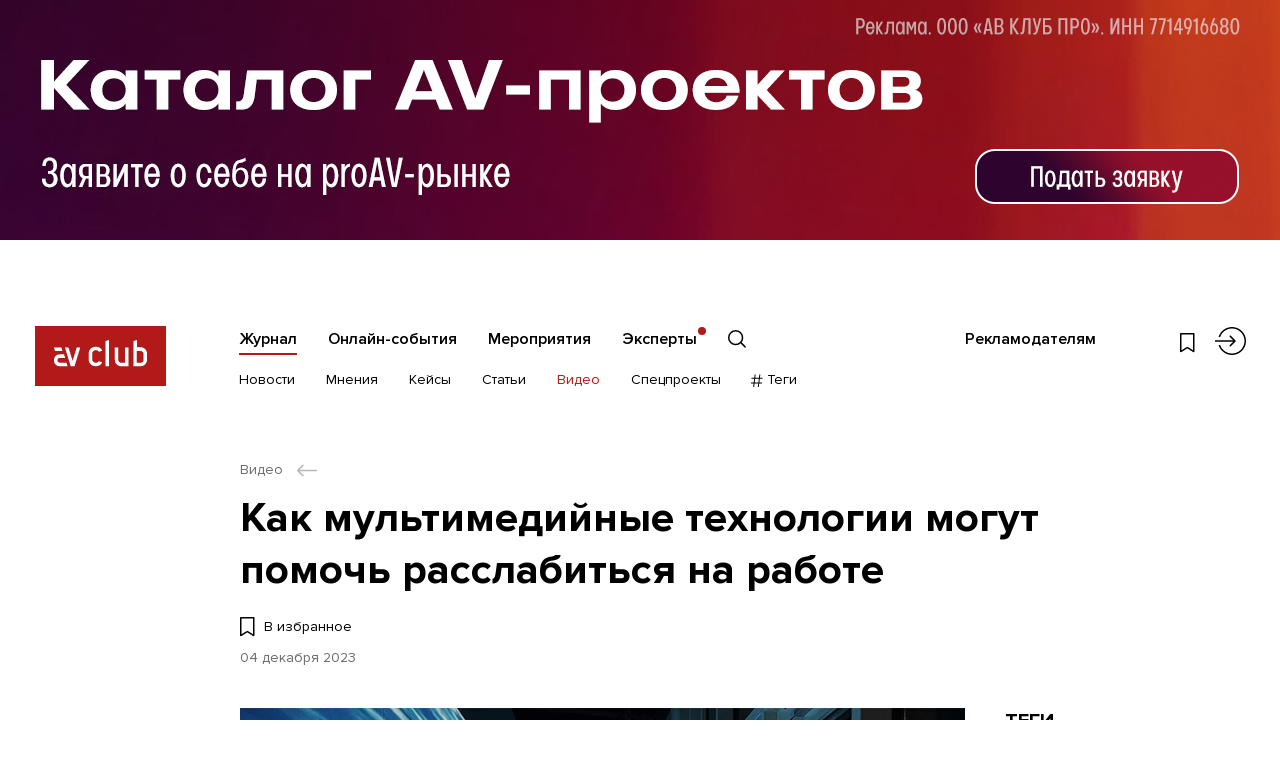

--- FILE ---
content_type: text/html; charset=utf-8
request_url: https://www.avclub.pro/video/kak-multimedynyye-tehnologii-mogut-pomoch-rasslabitsya-na-rabote/
body_size: 65947
content:

<!DOCTYPE html>
<!--[if IE]><![endif]-->
<!--[if IE 8 ]><html dir="ltr" lang="ru" class="ie8"><![endif]-->
<!--[if IE 9 ]><html dir="ltr" lang="ru" class="ie9"><![endif]-->
<!--[if (gt IE 9)|!(IE)]><!-->
<html dir="ltr" lang="ru">
<!--<![endif]-->
<head>
	<!-- Google Tag Manager -->
	<script>(function(w,d,s,l,i){w[l]=w[l]||[];w[l].push({'gtm.start':
		new Date().getTime(),event:'gtm.js'});var f=d.getElementsByTagName(s)[0],
				j=d.createElement(s),dl=l!='dataLayer'?'&l='+l:'';j.async=true;j.src=
				'https://www.googletagmanager.com/gtm.js?id=%27+i+dl;f.parentNode.insertBefore(j,f);'
				})(window,document,'script','dataLayer','GTM-PTKHHH53');</script>
	<!-- End Google Tag Manager -->
	<meta charset="UTF-8" />
	<meta name="viewport" content="width=device-width, initial-scale=1, minimum-scale=1, maximum-scale=1, user-scalable=no">
	<meta http-equiv="X-UA-Compatible" content="IE=edge">
	<title>Как мультимедийные технологии могут помочь расслабиться на работе</title>
	<base href="https://www.avclub.pro/" />
			<meta property="og:title" content="Как мультимедийные технологии могут помочь расслабиться на работе" />
	<meta property="og:type" content="website" />
	<meta property="og:url" content="https://www.avclub.pro/video/kak-multimedynyye-tehnologii-mogut-pomoch-rasslabitsya-na-rabote/" />
			<meta property="og:image" content="https://www.avclub.pro/image/cache/catalog/publikacii/video/2023/1223/kak-multimedynyye-tehnologii-mogut-pomoch-rasslabitsya-na-rabote-855x580.jpg" />
		<meta property="og:site_name" content="АВ Клуб" />

	<link href="catalog/view/theme/avclub/css/intlTelInput.css?v=1711356388" rel="stylesheet"/>
	<script src="catalog/view/theme/avclub/js/intlTelInput-jquery.min.js"></script>

		<link rel="stylesheet" href="catalog/view/theme/avclub/css/libs.min.css">
	<link rel="stylesheet" href="catalog/view/theme/avclub/css/style.min.css?v=1760691814">
	<link rel="stylesheet" href="catalog/view/theme/avclub/css/online.min.css?v=1760691814">

			<link href="https://www.avclub.pro/image/catalog/favicon.png" rel="icon" />
	
	<script src="catalog/view/theme/avclub/js/jquery.min.js"></script>
	<script src="catalog/view/theme/avclub/libs/bootstrap/js/bootstrap.bundle.min.js"></script>
	<script src="catalog/view/theme/avclub/libs/bootstrap/js/bootstrap.min.js"></script>
		
		<!--[if lt IE 9]>
		<script src="catalog/view/theme/avclub/js/ie.min.js"></script>
	<![endif]-->
	<!-- Yandex.Metrika counter -->
<script type="text/javascript" >
	(function(m,e,t,r,i,k,a){m[i]=m[i]||function(){(m[i].a=m[i].a||[]).push(arguments)};
		m[i].l=1*new Date();
		for (var j = 0; j < document.scripts.length; j++) {if (document.scripts[j].src === r) { return; }}
			k=e.createElement(t),a=e.getElementsByTagName(t)[0],k.async=1,k.src=r,a.parentNode.insertBefore(k,a)})
	(window, document, "script", "https://mc.yandex.ru/metrika/tag.js", "ym");

	ym(26949891, "init", {
		clickmap:true,
		trackLinks:true,
		accurateTrackBounce:true,
		webvisor:true
	});
</script>
<noscript><div><img src="https://mc.yandex.ru/watch/26949891" style="position:absolute; left:-9999px;" alt="" /></div></noscript>
<!-- /Yandex.Metrika counter -->

<script>
	yaGoal = function(goal = '') {
		if(typeof ym !== "undefined") {
			ym(26949891, 'reachGoal', goal);
		}
	}
</script>

<script>
	yaGoal = function(goal = '') {
		if(typeof ym !== "undefined") {
			ym(96419251,'reachGoal',goal);
		}
	}
</script>

	<!-- Facebook Pixel Code -->
	<noscript><img height="1" width="1" style="display:none"
		src="https://www.facebook.com/tr?id=1049051051775467&ev=PageView&noscript=1"
		/></noscript>
		<!-- DO NOT MODIFY -->
		<!-- End Facebook Pixel Code -->
	</head>
	<body class="journal-video-info branding__pc  branding__mob ">
	<!-- Google Tag Manager (noscript) -->
	<noscript>
		<iframe src="https://www.googletagmanager.com/ns.html?id=GTM-PTKHHH53%22" height="0" width="0" style="display:none;visibility:hidden"></iframe>
	</noscript>
	<!-- End Google Tag Manager (noscript) -->
						<div class="branding">
					<a href="https://projects.avclub.pro/?utm_source=site&amp;utm_medium=banner&amp;utm_campaign=AV-projects-branding&amp;?erid=2Vtzqx3cW4Z   " target="_blank" class="banner_click" data-id="556">
											<img src="https://www.avclub.pro/image/cache/catalog/banners/pc_brand_01.12.25_avclub-1920x1200.png" alt="" class="branding__img-pc">
																<img src="https://www.avclub.pro/image/cache/catalog/banners/mob_brand_01.12.25_avclub-1530x480.png" alt="" class="branding__img-mob" >
					
					</a>				</div>
				<script>
					$.ajax({
						type: "POST",
						url: "index.php?route=themeset/themeset/updateBannerView",
						dataType: "json",
						data: {banner_id: 556}
					});
				</script>
			
			<div class="d-none">

				<div id="modal_search" class="modsearch__cont">
					<button type="button" class="modal__close" data-fancybox-close>
						<svg class="ico ico-center"><use xlink:href="#close" /></svg>
					</button>

					<div class="modsearch__inner container">

						<form action="#" class="search__form search__form-page">

							<div class="search__inp">
								<input type="text" name="search" class="search__input" placeholder="Что вы ищете?">
								<button type="submit" class="search__submit">
									<svg class="ico ico-center"><use xlink:href="#long-arrow-right" /></svg>
								</button>
							</div>
							<div class="clearfix"></div>
							<div class="search__bottom row">
								<div class="search__filter col-12">
									<label class="search__radio">
										<input type="radio" name="search_type" value="" checked>
										<span>Весь сайт</span>
									</label>
									<label class="search__radio">
										<input type="radio" name="search_type" value="journal">
										<span>Журнал</span>
									</label>
									<label class="search__radio">
										<input type="radio" name="search_type" value="master">
										<span>Онлайн-события</span>
									</label>
									<label class="search__radio">
										<input type="radio" name="search_type" value="event">
										<span>Мероприятия</span>
									</label>
									<label class="search__radio">
										<input type="radio" name="search_type" value="company">
										<span>Компании</span>
									</label>
								</div>
							</div>

						</form>

					</div>

				</div>

				<div id="modal_menu" class="mmenu__cont">
					<div class="container">

						<div class="mmenu__login">
														<a href="https://www.avclub.pro/login/" class="link__outer">
								<svg class="ico ico-login"><use xlink:href="#login" /></svg>
								<span class="link">Войти</span>
							</a>
												</div>
						<ul class="mmenu__menu list-vert">
															<li class="mmenu__parent">
									<a href="https://www.avclub.pro/" class="link">Журнал</a>
																			<ul class="mmenu__child list-vert clearfix">
																																				<li><a href="https://www.avclub.pro/news/" class="link">Новости</a></li>
																																																<li><a href="https://www.avclub.pro/experts/" class="link">Мнения</a></li>
																																																<li><a href="https://www.avclub.pro/cases/" class="link">Кейсы</a></li>
																																																<li><a href="https://www.avclub.pro/articles/" class="link">Статьи</a></li>
																																																<li><a href="https://www.avclub.pro/video/" class="link">Видео</a></li>
																																																<li><a href="https://www.avclub.pro/special/" class="link">Спецпроекты</a></li>
																																																<li><a href="#modal_tag" class="link mmenu__tag modalshow"><svg class="ico"><use xlink:href="#hash" /></svg> Теги</a></li>
																																	</ul>
																	</li>
															<li class="mmenu__parent">
									<a href="https://www.avclub.pro/obuchenie/" class="link">Онлайн-события</a>
																	</li>
															<li class="mmenu__parent">
									<a href="https://www.avclub.pro/event/" class="link">Мероприятия</a>
																	</li>
															<li class="mmenu__parent">
									<a href="https://www.avclub.pro/personalii/" class="link">Эксперты</a>
																	</li>
																						<li class="mmenu__parent"><a href="https://promo.avclub.pro/" class="link" target="_blank">Рекламодателям</a></li>
													</ul>
						<ul class="mmenu__soc soc__list list-hor clearfix">
																																																					</ul>
					</div>
				</div>

				<div id="modal_tag" class="mtag__cont">
	<button type="button" class="modal__close" data-fancybox-close>
		<svg class="ico ico-center"><use xlink:href="#close" /></svg>
	</button>
	<div class="container">
		<div class="mtag__title title">#Теги</div>
		<div class="tag__row row">

							<ul class="tag__list order-1 list-vert col-sm-6 col-md-3">
											<li><a href="https://www.avclub.pro/tags/av-focus-2025/" class="link">AV FOCUS 2025</a></li>
											<li><a href="https://www.avclub.pro/tags/av-proyekty/" class="link">AV: Проекты 2025</a></li>
											<li><a href="https://www.avclub.pro/tags/av-produkty/" class="link">AV: Продукты 2025</a></li>
											<li><a href="https://www.avclub.pro/tags/av-focus-on-the-future-2025/" class="link">AV: FOCUS ON THE FUTURE 2025</a></li>
											<li><a href="https://www.avclub.pro/tags/tag-tehnologii-nashego-vremeni/" class="link">Технологии Нашего Времени</a></li>
											<li><a href="https://www.avclub.pro/tags/goryachaya-liniya/" class="link">Горячая линия</a></li>
											<li><a href="https://www.avclub.pro/tags/testy/" class="link">Тесты</a></li>
									</ul>
							<ul class="tag__list order-2 list-vert col-sm-6 col-md-3">
											<li><a href="https://www.avclub.pro/tags/sobytiya/" class="link">События</a></li>
											<li><a href="https://www.avclub.pro/tags/trendy/" class="link">Тренды</a></li>
											<li><a href="https://www.avclub.pro/index.php?route=tag/tag/info&amp;tag_id=15" class="link">Digital Signage</a></li>
											<li><a href="https://www.avclub.pro/tags/sovmestnaya-rabota-i-byod/" class="link">Совместная работа и BYOD</a></li>
											<li><a href="https://www.avclub.pro/tags/vks-i-udalennaya-rabota/" class="link">ВКС и удаленная работа</a></li>
											<li><a href="https://www.avclub.pro/tags/konferents-sistemy/" class="link">Конференц-системы</a></li>
											<li><a href="https://www.avclub.pro/index.php?route=tag/tag/info&amp;tag_id=12" class="link">Дисплеи</a></li>
									</ul>
							<ul class="tag__list order-3 list-vert col-sm-6 col-md-3">
											<li><a href="https://www.avclub.pro/tags/interaktivnyye-paneli/" class="link">Интерактивные панели</a></li>
											<li><a href="https://www.avclub.pro/tags/kamery/" class="link">Камеры</a></li>
											<li><a href="https://www.avclub.pro/tags/audio/" class="link">Аудио</a></li>
											<li><a href="https://www.avclub.pro/tags/striming/" class="link">Стриминг</a></li>
											<li><a href="https://www.avclub.pro/tags/raspredeleniye-signalov/" class="link">Распределение сигналов</a></li>
											<li><a href="https://www.avclub.pro/tags/av-over-ip/" class="link">AV over IP</a></li>
											<li><a href="https://www.avclub.pro/tags/upravleniye-i-avtomatizatsiya/" class="link">Управление и автоматизация</a></li>
									</ul>
							<ul class="tag__list order-4 list-vert col-sm-6 col-md-3">
											<li><a href="https://www.avclub.pro/index.php?route=tag/tag/info&amp;tag_id=14" class="link">Советы экспертов</a></li>
											<li><a href="https://www.avclub.pro/tags/proyekty/" class="link">Проекты</a></li>
											<li><a href="https://www.avclub.pro/index.php?route=tag/tag/info&amp;tag_id=63" class="link">Обзоры оборудования</a></li>
											<li><a href="https://www.avclub.pro/index.php?route=tag/tag/info&amp;tag_id=49" class="link">Производитель</a></li>
											<li><a href="https://www.avclub.pro/index.php?route=tag/tag/info&amp;tag_id=46" class="link">Заказчик</a></li>
											<li><a href="https://www.avclub.pro/tags/tag-instalyator/" class="link">Интегратор</a></li>
											<li><a href="https://www.avclub.pro/index.php?route=tag/tag/info&amp;tag_id=80" class="link">Дистрибьютор</a></li>
									</ul>
			
		</div>
		<div class="mtag__more">
			<a href="https://www.avclub.pro/tags/" class="link_under">СМОТРЕТЬ ВСЕ ТЕГИ</a>
		</div>
	</div>
</div>
			</div>

		<section class="section_afix fixed__item">
	<div class="fixed__progress"></div>
	<div class="container">
		<div class="row">
			<div class="afix__logo col-4 col-md-2 col-xl-3">
													<a href="https://www.avclub.pro/"><img src="catalog/view/theme/avclub/images/logo.svg" title="АВ Клуб" alt="АВ Клуб" /></a>
							</div>
			<div class="afix__title">
				Как мультимедийные технологии могут помочь расслабиться на работе			</div>
			<div class="afix__right">
				<div class="afix__wish hlinks__wish">
					<a href="https://www.avclub.pro/wishlist/" class="wish " data-id="5684">
						<svg class="ico"><use xlink:href="#wish" /></svg>
					</a>
				</div>
				<div class="afix__share_">
					<script src="https://yastatic.net/share2/share.js"></script>
					<div class="ya-share2" data-curtain data-shape="round" data-limit="0" data-more-button-type="short" data-services="vkontakte,facebook,odnoklassniki,telegram,twitter,viber,whatsapp" data-direction="vertical"></div>

				</div>
			</div>
		</div>
	</div>
</section>			<div class="page__outer"
								style="padding-top: 48px"
				>
				<header class="header fixed__header">	
	<div class="container">
		<div class="row">	
			<div class="logo__outer col-4 col-md-2 col-xl-4">
													<a href="https://www.avclub.pro/" class="logo"><img src="catalog/view/theme/avclub/images/logo.svg" title="АВ Клуб" alt="АВ Клуб" /></a>
							</div>
			<div class="head__cont col-8 col-md-10 col-xl-8">

				<div class="htop__cont">
					<ul class="fs-menu htop__menu list-hor">
													<li><a href="https://www.avclub.pro/" class="link active ">Журнал</a></li>
													<li><a href="https://www.avclub.pro/obuchenie/" class="link  ">Онлайн-события</a></li>
													<li><a href="https://www.avclub.pro/event/" class="link  ">Мероприятия</a></li>
													<li><a href="https://www.avclub.pro/personalii/" class="link  htop__menu-company">Эксперты</a></li>
												<li>
							<a href="#modal_search" class="htop__search search__show">
								<svg class="ico"><use xlink:href="#search" /></svg>
							</a>
						</li>
					</ul>

					<div class="htop__right">
													<div class="fs-menu htop__ad">
								<a href="https://promo.avclub.pro/" class="link" target="_blank">Рекламодателям</a>
							</div>
												
						<ul class="hlinks list-hor">
							<li class="hlinks__wish">
								<a href="https://www.avclub.pro/wishlist/" class="">
									<svg class="ico ico-center"><use xlink:href="#wish" /></svg>
								</a>
							</li>
							<li class="hlinks__search">
								<a href="#modal_search" class="search__show">
									<svg class="ico ico-center"><use xlink:href="#search" /></svg>
								</a>
							</li>
							<li class="hlinks__login">
									<a href="https://www.avclub.pro/login/" >
										<svg class="ico ico-center"><use xlink:href="#login" /></svg>
									</a>
							</li>
							<li class="hlinks__menu">
								<a href="#" class="mmenu__btn">
									<span class="mmenu__btn_in">
										<span></span>
										<span></span>
										<span></span>
									</span>
								</a>
							</li>
						</ul>
					</div>
				</div>

				<div class="hbot__cont">
																	<ul class="hbot__menu list-hor fs-menu-sub">
																								<li><a href="https://www.avclub.pro/news/" class="link ">Новости</a></li>
								 
																								<li><a href="https://www.avclub.pro/experts/" class="link ">Мнения</a></li>
								 
																								<li><a href="https://www.avclub.pro/cases/" class="link ">Кейсы</a></li>
								 
																								<li><a href="https://www.avclub.pro/articles/" class="link ">Статьи</a></li>
								 
																								<li><a href="https://www.avclub.pro/video/" class="link active">Видео</a></li>
								 
																								<li><a href="https://www.avclub.pro/special/" class="link ">Спецпроекты</a></li>
								 
																								<li><a href="#modal_tag" class="link hbot__tag modalshow"><svg class="ico"><use xlink:href="#hash" /></svg> Теги</a></li>
								 
													</ul>
						
					<ul class="soc__list list-hor">
																																														</ul>
				</div>
			</div>
		</div>
	</div>
</header>

<section class="section_content section_article">
    <div class="container">

        <div class="bread__cont">
	<ul>
												<li>
				<a href="https://www.avclub.pro/video/" class="link__outer"><span class="link">Видео</span> <svg class="ico"><use xlink:href="#arrow-left" /></svg></a>
			</li>
							</ul>
</div>

        <div class="content__title">
            <h1>Как мультимедийные технологии могут помочь расслабиться на работе</h1>
        </div>
        <div class="content__wish">
            <button type="button"
                    class="wish wish-5684 wish__text "
                    data-active="Добавлено в избранное" data-passive="В избранное"
                    data-id="5684">
                <svg class="ico">
                    <use xlink:href="#wish"/>
                </svg>
                <span>В избранное</span>
            </button>
                        <div class="date">
                04&nbsp;декабря&nbsp;2023            </div>
            
                    </div>

        <div class="content__cont text__cont">

            <div class="content__row row">
                <div class="content__text col-md-8 col-lg-8 col-xl-9">
                                                    <div class="text__thumb">
                                                                    <!-- Было с ссылками на youtube -->
                            <a href="https://www.youtube.com/watch?v=g5_jem46O7w" class="text__video" data-fancybox>
                                <img src="https://www.avclub.pro/image/cache/catalog/publikacii/video/2023/1223/kak-multimedynyye-tehnologii-mogut-pomoch-rasslabitsya-na-rabote-855x580.jpg" alt="">
                                <span class="text__play">
                                    <svg class="ico"><use xlink:href="#play"/></svg>
                                </span>
                            </a>
                                                            </div>
                

                                                                <div class="text">
                    <p>Компании Viscon и VIOSO реализовали в этом году на прошедшей в Дортмунде, Германия, выставке технологий для оснащения рабочих мест DASA инсталляцию Relax Corridor, которая предлагает сотрудникам офисов расслабиться, чтобы снизить уровень стреса.&nbsp;</p>

<p>Она реализована с помощью четырех ультракороткофокусных проекторов (два засвечивают стены и два пол), портативной рабочей станции Anystation Micro и тач-панели. Рабочая станция отвечает за воспроизведения контента, проекторы равномерно покрывают изображением помещение, делая инсталляцию иммерсивной, а на экране настенной тач-панели можно выбрать тематику выводимого видеоряда.</p>

<p>Спокойные и умиротворяющие виды подводного мира и природных ландшафтов, по задумке авторов, призваны помочь присутствующим отвлечься от повседневных забот и напомнить о важности соблюдения здорового баланса между работой и отдыхом. Смотрите, какой оригинальный способ расслабиться на работе!</p>
                </div>


                                                
                
                <div class="content__info">
                                        <div class="content__meta clearfix">
                                                <span>Источник: <a href="https://vioso.com" class="link" target="_blank">https://vioso.com</a>
                            </span>
                                            </div>
                                        <div class="bread2__cont">
	<ul itemscope itemtype="https://schema.org/BreadcrumbList">
		
							<li itemprop="itemListElement" itemscope itemtype="http://schema.org/ListItem">
					<a itemprop="item" href="https://www.avclub.pro/" class="link"><span itemprop="name">Главная</span></a>
					<meta itemprop="position" content="1" />
				</li>
			
		
							<li itemprop="itemListElement" itemscope itemtype="http://schema.org/ListItem">
					<a itemprop="item" href="https://www.avclub.pro/video/" class="link"><span itemprop="name">Видео</span></a>
					<meta itemprop="position" content="2" />
				</li>
			
		
							<li itemprop="itemListElement" itemscope itemtype="http://schema.org/ListItem">
					<link itemprop="item" href="https://www.avclub.pro/video/kak-multimedynyye-tehnologii-mogut-pomoch-rasslabitsya-na-rabote/">
					<span itemprop="name">
						Как мультимедийные технологии могут помочь расслабиться на работе					</span>
					<meta itemprop="position" content="3" />
				</li>
			
			</ul>
</div>
                </div>
                
            </div>
            <aside id="column-right" class="aside col-md-4 col-lg-4 col-xl-3">
    <div class="atag__cont">
  <div class="atag__title">ТЕГИ</div>
  <ul class="atag__list list-hor">
          <li><a href="https://www.avclub.pro/tags/vystavki-i-konferentsii/">Выставки и конференции</a></li>
          <li><a href="https://www.avclub.pro/index.php?route=tag/tag/info&amp;tag_id=59">Корпоративный рынок</a></li>
          <li><a href="https://www.avclub.pro/tags/proyektory-i-ekrany/">Проекторы и экраны</a></li>
          <li><a href="https://www.avclub.pro/tags/proyekty/">Проекты</a></li>
      </ul>

  </div>    <div class="abanner__cont">
	<a href="https://projects.avclub.pro/?utm_source=site&amp;utm_medium=banner&amp;utm_campaign=AV-projects-branding&amp;?erid=2VtzqxcDtnD " class="banner__vert banner_click" target="_blank" data-id="557">
		<img src="https://www.avclub.pro/image/cache/catalog/banners/prav_01.12.25_avclub-240x400.png" alt="">
	</a>
</div>    <div class="atg__cont">
	<a href="https://t.me/avclubpro" class="tg__item" target="_blank">
	<svg viewBox="0 0 100 102" fill="none" xmlns="http://www.w3.org/2000/svg"><ellipse cx="50" cy="51" rx="50" ry="51" fill="url(#tg_grad)"/><g clip-path="url(#clip-tg)"><path d="M17.024 49.965l13.365 4.988 5.173 16.635a1.573 1.573 0 002.498.753l7.45-6.073a2.222 2.222 0 012.709-.076l13.436 9.755a1.575 1.575 0 002.468-.952l9.843-47.346c.253-1.221-.947-2.24-2.11-1.79L17.01 47.018c-1.354.522-1.342 2.438.015 2.947zm17.704 2.332l26.119-16.086c.47-.289.952.346.55.72L39.84 56.968a4.468 4.468 0 00-1.385 2.674l-.735 5.441c-.097.727-1.117.799-1.318.096l-2.824-9.923a2.63 2.63 0 011.149-2.959z" fill="#fff" fill-opacity=".85"/></g><defs><linearGradient id="tg_grad" x1="50" y1="0" x2="50" y2="102" gradientUnits="userSpaceOnUse"><stop stop-color="#2BA3E2"/><stop offset="1" stop-color="#0B82BD"/></linearGradient><clipPath id="clip-tg"><path fill="#fff" transform="translate(16 22)" d="M0 0h58v58H0z"/></clipPath></defs></svg>
	<span class="tg__text">
		Читайте избранные материалы АВ&nbsp;Клуба в&nbsp;telegram 		</span>
	<span class="tg__btn">
		Перейти в telegram
	</span>
</a></div>  </aside>

        </div>

    </div>

    	<section class="content__related">
        <div class="title">ПОХОЖИЕ МАТЕРИАЛЫ</div>
    
    <div class="search__row row">

                        <div class="news__outer col-sm-6 col-lg-4 col-xl-3">
                        <a href="https://www.avclub.pro/cases/oborudovaniye-av-sistemami-biznes-otelya-dion-inn-hotel-spa/" class="news__item  wish__outer link__outer" >
	<div class="news__type">Кейс</div>	<span class="news__img">
		<span class="news__image"><img src="https://www.avclub.pro/image/cache/catalog/publikacii/kejsy/2025/0825/oborudovaniye-av-sistemami-biznes-otelya-dion-inn-hotel-spa/oborudovaniye-av-sistemami-biznes-otelya-dion-inn-hotel-spa-730x495.jpg" alt=""></span>
			</span>
	<span class="news__name">

					<span class="news__item_date date">18&nbsp;августа&nbsp;2025</span>
				<span class="link">Оборудование AV-системами бизнес-отеля DION INN Hotel &amp; Spa</span>
	</span>
			<span class="news__case">
			<span>Интегратор: <strong>ООО «АВ ИНТЕГРАЦИЯ»</strong></span>
																											</span>
					<span class="news__item_date date">18&nbsp;августа&nbsp;2025</span>
				<button class="wish wish-6866 " type="button" data-id="6866"><svg class="ico"><use xlink:href="#wish" /></svg></button>
</a>                    </div>
                <div class="news__outer col-sm-6 col-lg-4 col-xl-3">
                        <a href="https://www.avclub.pro/cases/mnogofunktsionalnyye-rabochiye-prostranstva-v-shtab-kvartire-telechips/" class="news__item  wish__outer link__outer" >
	<div class="news__type">Кейс</div>	<span class="news__img">
		<span class="news__image"><img src="https://www.avclub.pro/image/cache/catalog/publikacii/kejsy/2025/0425/mnogofunktsionalnyye-rabochiye-prostranstva-v-shtab-kvartire-telechips/mnogofunktsionalnyye-rabochiye-prostranstva-v-shtab-kvartire-telechips-1-730x495.jpg" alt=""></span>
			</span>
	<span class="news__name">

					<span class="news__item_date date">03&nbsp;апреля&nbsp;2025</span>
				<span class="link">Многофункциональные рабочие пространства в штаб-квартире Telechips</span>
	</span>
			<span class="news__case">
			<span>Интегратор: <strong>ESCO Korea</strong></span>
																											</span>
					<span class="news__item_date date">03&nbsp;апреля&nbsp;2025</span>
				<button class="wish wish-6631 " type="button" data-id="6631"><svg class="ico"><use xlink:href="#wish" /></svg></button>
</a>                    </div>
                <div class="news__outer col-sm-6 col-lg-4 col-xl-3">
                        <a href="https://www.avclub.pro/cases/turnir-proav-shtab-kvartira-russkoy-mednoy-kompanii/" class="news__item  wish__outer link__outer" >
	<div class="news__type">Кейс</div>	<span class="news__img">
		<span class="news__image"><img src="https://www.avclub.pro/image/cache/catalog/publikacii/kejsy/2024/1224/turnir-proav-shtab-kvartira-russkoy-mednoy-kompanii/turnir-proav-shtab-kvartira-russkoy-mednoy-kompanii-m-730x495.jpg" alt=""></span>
			</span>
	<span class="news__name">

					<span class="news__item_date date">23&nbsp;января&nbsp;2025</span>
				<span class="link">Турнир proAV: штаб-квартира Русской медной компании</span>
	</span>
			<span class="news__case">
			<span>Интегратор: <strong>Энерджи Медиа</strong></span>
																											</span>
					<span class="news__item_date date">23&nbsp;января&nbsp;2025</span>
				<button class="wish wish-6476 " type="button" data-id="6476"><svg class="ico"><use xlink:href="#wish" /></svg></button>
</a>                    </div>
                <div class="news__outer col-sm-6 col-lg-4 col-xl-3">
                        <a href="https://www.avclub.pro/cases/osnashcheniye-uchebnogo-klassa-i-peregovornoy-kompanii-meril/" class="news__item  wish__outer link__outer" >
	<div class="news__type">Кейс</div>	<span class="news__img">
		<span class="news__image"><img src="https://www.avclub.pro/image/cache/catalog/publikacii/kejsy/2024/1124/osnashcheniye-uchebnogo-klassa-i-peregovornoy-kompanii-meril/osnashcheniye-uchebnogo-klassa-i-peregovornoy-kompanii-meril-730x495.jpg" alt=""></span>
			</span>
	<span class="news__name">

					<span class="news__item_date date">22&nbsp;ноября&nbsp;2024</span>
				<span class="link">Оснащение учебного класса и переговорной компании MERIL</span>
	</span>
			<span class="news__case">
			<span>Интегратор: <strong>ООО «ЦС Проект» (ГК DIGIS)</strong></span>
																											</span>
					<span class="news__item_date date">22&nbsp;ноября&nbsp;2024</span>
				<button class="wish wish-6404 " type="button" data-id="6404"><svg class="ico"><use xlink:href="#wish" /></svg></button>
</a>                    </div>
                <div class="news__outer col-sm-6 col-lg-4 col-xl-3">
                        <a href="https://www.avclub.pro/cases/audiovizualnoye-puteshestviye-po-semi-kontinentam-mira/" class="news__item  wish__outer link__outer" >
	<div class="news__type">Кейс</div>	<span class="news__img">
		<span class="news__image"><img src="https://www.avclub.pro/image/cache/catalog/publikacii/kejsy/2023/1223/audiovizualnoye-puteshestviye-po-semi-kontinentam-mira/audiovizualnoye-puteshestviye-po-semi-kontinentam-mira-730x495.jpg" alt=""></span>
			</span>
	<span class="news__name">

					<span class="news__item_date date">13&nbsp;декабря&nbsp;2023</span>
				<span class="link">Аудиовизуальное путешествие по семи континентам мира</span>
	</span>
			<span class="news__case">
			<span>Интегратор: <strong>Faber Audiovisuals</strong></span>
																											</span>
					<span class="news__item_date date">13&nbsp;декабря&nbsp;2023</span>
				<button class="wish wish-5705 " type="button" data-id="5705"><svg class="ico"><use xlink:href="#wish" /></svg></button>
</a>                    </div>
                <div class="news__outer col-sm-6 col-lg-4 col-xl-3">
                        <a href="https://www.avclub.pro/video/av-focus-2023-dmitry-bogdanov-demonstriruyet-proyektory-optoma/" class="news__item  news__video  wish__outer link__outer" >
	<div class="news__type">Видео</div>	<span class="news__img">
		<span class="news__image"><img src="https://www.avclub.pro/image/cache/catalog/publikacii/video/2023/1023/av-focus-2023-dmitry-bogdanov-demonstriruyet-proyektory-optoma-730x495.jpg" alt=""></span>
					<span class="news__play">
				<svg class="ico"><use xlink:href="#play" /></svg>
			</span>
			</span>
	<span class="news__name">

					<span class="news__item_date date">01&nbsp;ноября&nbsp;2023</span>
				<span class="link">AV FOCUS 2023: Дмитрий Богданов демонстрирует проекторы Optoma</span>
	</span>
			<span class="news__preview">Дмитрий Богданов из Optoma знакомит с проекционным направлением вендора и представляет актуальные для российского рынка продукты.</span>
					<span class="news__item_date date">01&nbsp;ноября&nbsp;2023</span>
				<button class="wish wish-5615 " type="button" data-id="5615"><svg class="ico"><use xlink:href="#wish" /></svg></button>
</a>                    </div>
                <div class="news__outer col-sm-6 col-lg-4 col-xl-3">
                        <a href="https://www.avclub.pro/video/av-focus-2023-sergey-agafonov-znakomit-s-brendami-ctc-capital/" class="news__item  news__video  wish__outer link__outer" >
	<div class="news__type">Видео</div>	<span class="news__img">
		<span class="news__image"><img src="https://www.avclub.pro/image/cache/catalog/publikacii/video/2023/1023/av-focus-2023-sergey-agafonov-znakomit-s-brendami-ctc-capital-730x495.jpg" alt=""></span>
					<span class="news__play">
				<svg class="ico"><use xlink:href="#play" /></svg>
			</span>
			</span>
	<span class="news__name">

					<span class="news__item_date date">26&nbsp;октября&nbsp;2023</span>
				<span class="link">AV FOCUS 2023: Сергей Агафонов знакомит с брендами CTC CAPITAL</span>
	</span>
			<span class="news__preview">Сергей Агафонов из CTC CAPITAL рассказывает о работе компании и демонстрирует представленную на стенде продукцию нескольких вендоров. </span>
					<span class="news__item_date date">26&nbsp;октября&nbsp;2023</span>
				<button class="wish wish-5609 " type="button" data-id="5609"><svg class="ico"><use xlink:href="#wish" /></svg></button>
</a>                    </div>
                <div class="news__outer col-sm-6 col-lg-4 col-xl-3">
                        <a href="https://www.avclub.pro/news/av-focus-2023-optoma-pokazhet-portativny-rgb-lazerny-proyektor/" class="news__item  wish__outer link__outer" >
	<div class="news__type">Новость</div>	<span class="news__img">
		<span class="news__image"><img src="https://www.avclub.pro/image/cache/catalog/publikacii/novosti/2023/0923/av-focus-2023-optoma-pokazhet-portativny-rgb-lazerny-proyektor/av-focus-2023-optoma-pokazhet-portativny-rgb-lazerny-proyektor-730x495.jpg" alt=""></span>
			</span>
	<span class="news__name">

					<span class="news__item_date date">26&nbsp;сентября&nbsp;2023</span>
				<span class="link">AV FOCUS 2023: Optoma покажет портативный RGB-лазерный проектор</span>
	</span>
			<span class="news__preview">В этом году компания Optoma представила интересную новинку – ультрапортативный короткофокусный RGB-лазерный проектор ML1080ST. </span>
					<span class="news__item_date date">26&nbsp;сентября&nbsp;2023</span>
				<button class="wish wish-5547 " type="button" data-id="5547"><svg class="ico"><use xlink:href="#wish" /></svg></button>
</a>                    </div>
        
    </div>
</section>	
    </div>
</section>

<section class="section_letter">
	<div class="container">
		<div class="letter__cont ">
			<div class="row">
				<div class="letter__img col-sm-5 col-md-6 col-xl-5 order-sm-2">
					<div class="letter__image">
						<img src="catalog/view/theme/avclub/img/letter.svg" alt="">
					</div>
				</div>
				<div class="letter__data col-sm-7 col-md-6 col-xl-7 order-sm-1">
					<div class="letter__title">Подпишитесь на&nbsp;рассылку</div>
					<div class="letter__text">
						и получайте популярные статьи, видео и кейсы за&nbsp;неделю в одном письме 					</div>
					<form action="#" class="letter__form">
						<input type="text" name="email" class="letter__input" placeholder="Ваш e-mail">
						<button type="submit" class="letter__submit">
							<svg class="ico"><use xlink:href="#arrow-right" /></svg>
						</button>
					</form>
				</div>
			</div>
		</div>
	</div>
</section><a href="#" class="toTop goTo">
    <svg class="ico ico-center">
        <use xlink:href="#arrow-top"/>
    </svg>
</a>

<section class="foot__before"></section>
</div>
<footer class="footer">
<div class="container">

	<div class="row foot__top">

		<div class="foot__info col-md-6">
			<div class="row">
				<div class="col-sm-6 col-md-12">
					<div class="foot__logo">
																		<a href="https://www.avclub.pro/"><img src="catalog/view/theme/avclub/images/logo.svg" title="АВ Клуб" alt="АВ Клуб"/></a>
											</div>
										<div class="foot__text">
						АВ Клуб — крупнейшее сообщество профессионалов AV-технологий в России и СНГ					</div>
									</div>
				<div class="col-sm-6 col-md-12">
					<ul class="soc__list list-hor">
																																									</ul>
					<div class="clearfix"></div>
					<ul class="foot__links list-vert">

												<li>
							<a href="tel:+74951085573" class="link">+7 (495) 108 55 73</a>
						</li>
																		<li>
							<a href="mailto:promo@avclub.pro" class="link">promo@avclub.pro</a>
						</li>
											</ul>
				</div>
			</div>

		</div>
		<div class="foot__menu col-6 col-md-3">
						<ul class="foot__menu_parent list-vert">
				<li>
					<a href="https://www.avclub.pro/" class="link">Журнал</a>
				</li>
			</ul>
						<ul class="foot__menu_child list-vert">
												<li>
					<a href="https://www.avclub.pro/news/" class="link">Новости</a>
				</li>
												<li>
					<a href="https://www.avclub.pro/experts/" class="link">Мнения</a>
				</li>
												<li>
					<a href="https://www.avclub.pro/cases/" class="link">Кейсы</a>
				</li>
												<li>
					<a href="https://www.avclub.pro/articles/" class="link">Статьи</a>
				</li>
												<li>
					<a href="https://www.avclub.pro/video/" class="link">Видео</a>
				</li>
												<li>
					<a href="https://www.avclub.pro/special/" class="link">Спецпроекты</a>
				</li>
											</ul>
								</div>
		<div class="foot__menu col-6 col-md-3">
			<ul class="foot__menu_parent list-vert">
																<li>
					<a href="https://www.avclub.pro/obuchenie/" class="link">Онлайн-события</a>
				</li>
												<li>
					<a href="https://www.avclub.pro/event/" class="link">Мероприятия</a>
				</li>
												<li>
					<a href="https://www.avclub.pro/personalii/" class="link">Эксперты</a>
				</li>
												<li>
					<a href="https://promo.avclub.pro/" class="link" target="_blank">Рекламодателям</a>
				</li>
								<li>
					<a href="https://www.avclub.pro/login/" class="link foot__menu-login">
						<svg class="ico"><use xlink:href="#login"/></svg>
						Войти</a>
				</li>
			</ul>
		</div>

	</div>

	<div class="row foot__bottom">

		<div class="foot__copy col-12 col-md-6">
			<div class="foot__copy_in">
				&copy; 2008-2024 AVClub
Все права защищены и принадлежат ООО «АВ Клуб Про»			</div>
		</div>

		<div class="foot__smenu col-6 col-md-3">
			<ul class="list-vert">
							</ul>
		</div>

		<div class="dev__cont col-6 col-md-3">
			<a href="https://slavnydesign.com/" class="dev__item" target="_blank">
				<span>Дизайн и разработка:</span>
				<img src="catalog/view/theme/avclub/img/dev.svg" alt="">
			</a>
		</div>

	</div>

</div>
</footer>

<script src="catalog/view/theme/avclub/libs/fancybox/jquery.fancybox.min.js"></script>
<script src="catalog/view/theme/avclub/libs/slick/slick.min.js"></script>
<script src="catalog/view/theme/avclub/libs/inputmask/inputmask.js"></script>
<script src="catalog/view/theme/avclub/libs/inputmask/jquery.inputmask.js"></script>

<script src="catalog/view/theme/avclub/js/common.js?v=01202615"></script>

<div class="d-none">
	
		<div id="modal_login" class="modal__cont">
		<div class="modal__inner">
			<button type="button" class="modal__close" data-fancybox-close>
				<svg class="ico ico-center"><use xlink:href="#close" /></svg>
			</button>

			<div class="modal__title">
				Личный кабинет в&nbsp;разработке
			</div>
			<div class="modal__text">
				Оставьте свой e-mail и мы сообщим когда все будет готово
			</div>
			<form action="#" class="letter__form modal__letter">
				<input type="text" name="email" class="letter__input" placeholder="Ваш e-mail">
				<button type="submit" class="letter__submit">
					<svg class="ico"><use xlink:href="#arrow-right"></use></svg>
				</button>
				<input type="hidden" name="type" value="account" />
			</form>
			<div class="modal__image">
				<img src="catalog/view/theme/avclub/img/modal-login.svg" alt="">
			</div>
		</div>
	</div>

		<div id="modal_letter_success" class="modal__cont">
		<div class="modal__inner">
			<button type="button" class="modal__close" data-fancybox-close>
				<svg class="ico ico-center"><use xlink:href="#close" /></svg>
			</button>

			<div class="modal__title">
				Вы успешно подписались на рассылку
			</div>
			<div class="modal__text">
				Вы будете получать самое важное за неделю в одном письме
			</div>
			<div class="modal__image modal__image-letter-success">
				<img src="catalog/view/theme/avclub/img/modal-subscribe.svg" alt="">
			</div>
		</div>
	</div>
	<div id="modal_success" class="modal__cont">
		<div class="modal__inner">
			<button type="button" class="modal__close" data-fancybox-close>
				<svg class="ico ico-center"><use xlink:href="#close" /></svg>
			</button>

			<div class="modal__title">
				Заявка успешно отправлена
			</div>
			<div class="modal__text">
				В скором времени мы свяжемся с Вами
			</div>
			<div class="modal__image modal__image-letter-success">
				<img src="catalog/view/theme/avclub/img/modal-subscribe.svg" alt="">
			</div>
		</div>
	</div>

		<div id="modal-case" class="modal__cont modal__cont-form">
		<div class="modal__inner">
			<button type="button" class="modal__close" data-fancybox-close>
				<svg class="ico ico-center"><use xlink:href="#close" /></svg>
			</button>

			<div class="modal__title">
				Отправьте информацию о&nbsp;вашем кейсе для размещения на сайте
			</div>
			<div class="modal__text">
				Укажите контактные данные для обратной связи.
			</div>
			<form action="#" class="modal__form row form__order">
				<div class="modal__inp col-md-6">
					<input type="text" name="name" class="modal__input" placeholder="Имя">
				</div>
				<div class="modal__inp col-md-6">
					<input type="text" name="company" class="modal__input" placeholder="Компания">
				</div>
				<div class="modal__inp col-md-6">
					<input type="text" name="email" class="modal__input" placeholder="E-mail">
				</div>
				<div class="modal__inp col-md-6">
					<input type="text" name="phone" class="modal__input" placeholder="Телефон">
				</div>
								<div class="modal__inp col-12">
					<label class="form__file link__outer">
						<svg><use xlink:href="#file" /></svg>
						<span class="file__upload" data-placeholder="Прикрепить текст кейса">
							<span class="link">Прикрепить текст кейса</span>
						</span>
						<input type="hidden" name="file_id">
					</label>
				</div>
				
				<div class="modal__inp col-12">
					<button type="submit" class="modal__submit btn btn-red">
						<span>Отправить</span>
					</button>
				</div>
				<input type="hidden" name="form" value="Заявка на размещение кейса">
			</form>
		</div>
	</div>

		<div id="modal_company" class="modal__cont modal__cont-form">
		<div class="modal__inner">
			<button type="button" class="modal__close" data-fancybox-close>
				<svg class="ico ico-center"><use xlink:href="#close" /></svg>
			</button>

			<div class="modal__title">
				Добавить компанию в&nbsp;каталог
			</div>
			<div class="modal__text">
				Укажите контактные данные для обратной связи.
			</div>
			<form action="#" class="modal__form row form__order">
				<div class="modal__inp col-md-6">
					<input type="text" name="name" class="modal__input" placeholder="Имя">
				</div>
				<div class="modal__inp col-md-6">
					<input type="text" name="company" class="modal__input" placeholder="Компания">
				</div>
				<div class="modal__inp col-md-6">
					<input type="text" name="email" class="modal__input" placeholder="E-mail">
				</div>
				<div class="modal__inp col-md-6">
					<input type="text" name="phone" class="modal__input" placeholder="Телефон">
				</div>
				<div class="modal__inp col-12">
					<input type="text" name="web" class="modal__input req" placeholder="Сайт компании">
				</div>
								<div class="modal__inp col-12">
					<textarea name="company_text" class="modal__textarea req" placeholder="Краткое описание компании"></textarea>
				</div>
												
				<div class="modal__inp col-12">
					<button type="submit" class="modal__submit btn btn-red">
						<span>Отправить</span>
					</button>
				</div>
				<input type="hidden" name="form" value="Заявка на добавление компании">
			</form>
		</div>
	</div>

	<div id="modal_vote" class="modal__cont modal__cont-form">
		<div class="modal__inner" style="padding: 40px 40px 40px 40px;">
			<button type="button" class="modal__close" data-fancybox-close>
				<svg class="ico ico-center"><use xlink:href="#close" /></svg>
			</button>

			<div class="modal-body">
				<h3 class="vote-title"></h3>
				<iframe id="crmForm" src="" width="100%" height="800px" frameborder="0" >

				</iframe>
			</div>
		</div>
	</div>

</div><svg style="display: none;">


	<symbol id="account" viewBox="0 0 28 28" xmlns="http://www.w3.org/2000/svg"><path fill-rule="evenodd" clip-rule="evenodd" d="M14 26.353c6.822 0 12.353-5.53 12.353-12.353 0-6.822-5.53-12.353-12.353-12.353C7.178 1.647 1.647 7.177 1.647 14c0 6.822 5.53 12.353 12.353 12.353zM14 28c7.732 0 14-6.268 14-14S21.732 0 14 0 0 6.268 0 14s6.268 14 14 14z" /><path fill-rule="evenodd" clip-rule="evenodd" d="M11.238 27.728l-5.667-4.64a12.35 12.35 0 0113.703-2.14 12.352 12.352 0 013.14 2.126l-5.669 4.657a13.943 13.943 0 006.027-2.819l.217-.178c.608-.51 1.172-1.07 1.685-1.675a13.997 13.997 0 00-16.672-3.591 14.001 14.001 0 00-4.676 3.591 13.99 13.99 0 007.912 4.669z" /><path fill-rule="evenodd" clip-rule="evenodd" d="M14 18.118a4.941 4.941 0 100-9.883 4.941 4.941 0 000 9.883zm0 1.647a6.588 6.588 0 100-13.177 6.588 6.588 0 000 13.177z" /></symbol>


	<symbol id="arrow-left" viewBox="0 0 25 15" xmlns="http://www.w3.org/2000/svg"><g clip-path="url(#clip0)"><path d="M.293 6.793a1 1 0 000 1.414l6.364 6.364a1 1 0 001.414-1.414L2.414 7.5l5.657-5.657A1 1 0 006.657.43L.293 6.793zM25 6.5H1v2h24v-2z" /></g><defs><clipPath id="clip0"><path  transform="rotate(-180 12.5 7.5)" d="M0 0h25v15H0z"/></clipPath></defs></symbol>


	<symbol id="arrow-right" viewBox="0 0 25 15" xmlns="http://www.w3.org/2000/svg"><path d="M24.707 8.207a1 1 0 000-1.414L18.343.429a1 1 0 10-1.414 1.414L22.586 7.5l-5.657 5.657a1 1 0 001.414 1.414l6.364-6.364zM0 8.5h24v-2H0v2z" /></symbol>

	<symbol id="arrow-top" viewBox="0 0 16 20" xmlns="http://www.w3.org/2000/svg"><path d="M8.707.854a1 1 0 0 0-1.414 0L.929 7.218a1 1 0 1 0 1.414 1.414L8 2.975l5.657 5.657a1 1 0 1 0 1.414-1.414L8.707.854ZM9 20V1.56H7V20h2Z" /></symbol>

	<symbol id="arrow-diag" viewBox="0 0 25 25" xmlns="http://www.w3.org/2000/svg"><path d="M22.6077 24.1065C23.4362 24.1065 24.1077 23.4349 24.1077 22.6065L24.1077 9.10652C24.1077 8.27809 23.4362 7.60652 22.6077 7.60652C21.7793 7.60652 21.1077 8.27809 21.1077 9.10652V21.1065H9.10774C8.27931 21.1065 7.60774 21.7781 7.60774 22.6065C7.60774 23.4349 8.27931 24.1065 9.10774 24.1065L22.6077 24.1065ZM0.333871 2.45397L21.5471 23.6672L23.6684 21.5459L2.45519 0.33265L0.333871 2.45397Z"/></symbol>

	<symbol id="arrow-diag2" viewBox="0 0 35 35" xmlns="http://www.w3.org/2000/svg"><path d="M32.4056 33.9056C33.234 33.9056 33.9056 33.234 33.9056 32.4056L33.9056 18.9056C33.9056 18.0772 33.234 17.4056 32.4056 17.4056C31.5772 17.4056 30.9056 18.0772 30.9056 18.9056L30.9056 30.9056L18.9056 30.9056C18.0772 30.9056 17.4056 31.5772 17.4056 32.4056C17.4056 33.234 18.0772 33.9056 18.9056 33.9056L32.4056 33.9056ZM0.93934 3.06066L31.3449 33.4663L33.4663 31.3449L3.06066 0.93934L0.93934 3.06066Z" /></symbol>

	<symbol id="arr-top" viewBox="0 0 10 10" fill="none" xmlns="http://www.w3.org/2000/svg"><g clip-path="url(#a)" transform="rotate(-180 4.95 5.071)"><path d="m.354 2.596 4.949 4.95m-.707 0 4.95-4.95"/></g></symbol>

	<symbol id="arr-down" viewBox="0 0 10 10" fill="none" xmlns="http://www.w3.org/2000/svg"><g clip-path="url(#clip0)"><path d="M.354 2.596l4.949 4.95M4.596 7.546l4.95-4.95"/></g></symbol>

	<symbol id="arr-left" viewBox="0 0 12 20" xmlns="http://www.w3.org/2000/svg"><path d="M1.116 9.116a1.25 1.25 0 000 1.768l7.955 7.955a1.25 1.25 0 101.768-1.768L3.768 10l7.07-7.071A1.25 1.25 0 109.072 1.16L1.116 9.116zM3 8.75H2v2.5h1v-2.5z"/></symbol>

	<symbol id="arr-right" viewBox="0 0 12 20" xmlns="http://www.w3.org/2000/svg"><path d="M10.884 10.884a1.25 1.25 0 000-1.768L2.929 1.161A1.25 1.25 0 001.16 2.93L8.232 10l-7.07 7.071a1.25 1.25 0 101.767 1.768l7.955-7.955zM9 11.25h1v-2.5H9v2.5z"/></symbol>

	<symbol id="arr-register" viewBox="0 0 18 15" xmlns="http://www.w3.org/2000/svg"><path d="M17.49 8.207a1 1 0 0 0 0-1.414L11.126.429A1 1 0 0 0 9.71 1.843L15.368 7.5l-5.657 5.657a1 1 0 1 0 1.415 1.414l6.364-6.364ZM.879 8.5h15.903v-2H.88v2Z" /></symbol>

	<symbol id="long-arrow-left" viewBox="0 0 21 8" xmlns="http://www.w3.org/2000/svg"><path d="M.646 3.646a.5.5 0 0 0 0 .708l3.182 3.182a.5.5 0 1 0 .708-.708L1.707 4l2.829-2.828a.5.5 0 1 0-.708-.708L.646 3.646ZM21 3.5H1v1h20v-1Z"/></symbol>

	<symbol id="long-arrow-right" viewBox="0 0 41 16" xmlns="http://www.w3.org/2000/svg"><path d="M40.707 8.707a1 1 0 000-1.414L34.343.929a1 1 0 10-1.414 1.414L38.586 8l-5.657 5.657a1 1 0 001.414 1.414l6.364-6.364zM0 9h40V7H0v2z"/></symbol>

	<symbol id="drag" viewBox="0 0 22 23"  xmlns="http://www.w3.org/2000/svg"><g clip-path="url(#clip0)"><path d="M18.119 2.605a2.58 2.58 0 00-1.44.438 2.595 2.595 0 00-2.443-1.732 2.58 2.58 0 00-1.439.438A2.595 2.595 0 0010.354.017 2.595 2.595 0 007.91 1.75a2.59 2.59 0 00-4.027 2.15v2.968L2.62 8.127a4.502 4.502 0 00-1.326 3.203v1.96c0 1.21.471 2.348 1.326 3.205l2.59 2.588a9.95 9.95 0 007.084 2.934c4.638 0 8.412-3.774 8.412-8.412V5.194a2.59 2.59 0 00-2.588-2.589zm1.294 11c0 3.925-3.194 7.118-7.12 7.118a8.662 8.662 0 01-6.167-2.555l-2.59-2.588a3.22 3.22 0 01-.947-2.288v-1.96c0-.865.337-1.678.947-2.288l.347-.347v1.026a.647.647 0 001.294 0V7.136 3.899c0-.713.58-1.294 1.294-1.294.715 0 1.295.581 1.295 1.294v1.942a.647.647 0 001.294 0V2.605c0-.713.58-1.294 1.294-1.294.714 0 1.294.581 1.294 1.294v3.236a.647.647 0 001.294 0V3.899c0-.713.58-1.294 1.294-1.294.714 0 1.294.581 1.294 1.294v1.942a.647.647 0 001.294 0v-.647a1.295 1.295 0 012.589 0v8.411z" /></g></symbol>

	<symbol id="login" viewBox="0 0 31 28" xmlns="http://www.w3.org/2000/svg"><path fill-rule="evenodd" clip-rule="evenodd" d="M29.5 14c0 6.904-5.596 12.5-12.5 12.5-5.505 0-10.178-3.558-11.846-8.5H3.58C5.3 23.783 10.658 28 17 28c7.732 0 14-6.268 14-14S24.732 0 17 0C10.658 0 5.3 4.217 3.58 10h1.574C6.822 5.058 11.495 1.5 17 1.5c6.904 0 12.5 5.596 12.5 12.5z" /><path d="M20.53 14.53a.75.75 0 000-1.06l-4.773-4.773a.75.75 0 00-1.06 1.06L18.939 14l-4.242 4.243a.75.75 0 001.06 1.06l4.773-4.773zM0 14.75h20v-1.5H0v1.5z" /></symbol>

	<symbol id="cabinet" viewBox="0 0 28 28" xmlns="http://www.w3.org/2000/svg"><path fill-rule="evenodd" clip-rule="evenodd" d="M14 26.353c6.822 0 12.353-5.53 12.353-12.353 0-6.822-5.53-12.353-12.353-12.353C7.178 1.647 1.647 7.177 1.647 14c0 6.822 5.53 12.353 12.353 12.353zM14 28c7.732 0 14-6.268 14-14S21.732 0 14 0 0 6.268 0 14s6.268 14 14 14z" /><path fill-rule="evenodd" clip-rule="evenodd" d="M11.238 27.728l-5.667-4.64a12.35 12.35 0 0113.703-2.14 12.352 12.352 0 013.14 2.126l-5.669 4.657a13.943 13.943 0 006.027-2.819l.217-.178c.608-.51 1.172-1.07 1.685-1.675a13.997 13.997 0 00-16.672-3.591 14.001 14.001 0 00-4.676 3.591 13.99 13.99 0 007.912 4.669z" /><path fill-rule="evenodd" clip-rule="evenodd" d="M13.588 18.53a4.941 4.941 0 100-9.883 4.941 4.941 0 000 9.882zm0 1.646a6.588 6.588 0 100-13.176 6.588 6.588 0 000 13.177z" /></symbol>

	<symbol id="menu" viewBox="0 0 20 12" xmlns="http://www.w3.org/2000/svg"><path d="M0 0h20v1.5H0zM0 5h20v1.5H0zM0 10h20v1.5H0z"/></symbol>

	<symbol id="play" viewBox="0 0 12 14" xmlns="http://www.w3.org/2000/svg"><path d="M12 7L0 13.928V.072L12 7z" /></symbol>

	<symbol id="plus" viewBox="0 0 11 11" xmlns="http://www.w3.org/2000/svg"><path d="M0 5h11v1H0z"/><path d="M5 0h1v11H5z"/></symbol>

	<symbol id="location" viewBox="0 0 16 19" xmlns="http://www.w3.org/2000/svg"><path fill-rule="evenodd" clip-rule="evenodd" d="M8 16A8 8 0 108 0a8 8 0 000 16zm.001-5.334a2.667 2.667 0 100-5.333 2.667 2.667 0 000 5.333z"/><path d="M8.408 18.67a.4.4 0 01-.674 0l-2.072-3.256A.4.4 0 016 14.8h4.142a.4.4 0 01.338.614L8.408 18.67z"/></symbol>

	<symbol id="wish" viewBox="0 0 15 20" xmlns="http://www.w3.org/2000/svg"><path d="M1 0.75H13.6154C13.7535 0.75 13.8654 0.861929 13.8654 1V18.1857C13.8654 18.3826 13.6484 18.5022 13.4819 18.397L8.24218 15.0878C7.67135 14.7272 6.94404 14.7272 6.3732 15.0878L1.1335 18.397C0.967031 18.5022 0.75 18.3826 0.75 18.1857V1C0.75 0.861929 0.861929 0.75 1 0.75Z" stroke-width="1.5"/></symbol>


	<symbol id="search" viewBox="0 0 18 18" fill="none" xmlns="http://www.w3.org/2000/svg"><g clip-path="url(#clip0)" stroke-width="1.5"><circle cx="7.654" cy="7.654" r="6.904"/><path stroke-linecap="round" d="M13.307 13.027l3.808 3.912"/></g><defs><clipPath id="clip0"><path fill="#fff" d="M0 0h18v18H0z"/></clipPath></defs></symbol>

	<symbol id="hash" viewBox="0 0 12 13" xmlns="http://www.w3.org/2000/svg"><path d="M11.466 4.81v-.99H8.928L9.342.4H8.37l-.414 3.42H4.248L4.68.4h-.99l-.414 3.42h-2.7v.99H3.15l-.468 3.78H0v.99h2.556L2.142 13h.972l.432-3.42h3.69L6.822 13h.972l.414-3.42h2.682v-.99H8.334l.468-3.78h2.664zM7.362 8.59H3.654l.486-3.78h3.69l-.468 3.78z"/></symbol>

	<symbol id="close" viewBox="0 0 16 16" xmlns="http://www.w3.org/2000/svg"><g clip-path="url(#clip0)" stroke="#000"><path d="M.574 15.425L15.424.575M15.424 15.425L.575.575"/></g></symbol>

	<symbol id="close2" viewBox="0 0 16 16" xmlns="http://www.w3.org/2000/svg"><g clip-path="url(#clip0)"><path d="M.574 15.425L15.424.575M15.424 15.425L.575.575"/></g></symbol>

	<symbol id="dots" viewBox="0 0 8 2" xmlns="http://www.w3.org/2000/svg"><path d="M.77 1.54c.42 0 .77-.35.77-.77C1.54.35 1.19 0 .77 0 .35 0 0 .35 0 .77c0 .42.35.77.77.77zM3.997 1.54c.42 0 .77-.35.77-.77 0-.42-.35-.77-.77-.77-.42 0-.77.35-.77.77 0 .42.35.77.77.77zM7.223 1.54c.42 0 .77-.35.77-.77 0-.42-.35-.77-.77-.77-.42 0-.77.35-.77.77 0 .42.35.77.77.77z" /></symbol>


	<symbol id="soc-fb" viewBox="0 0 17 15" xmlns="http://www.w3.org/2000/svg"><path d="M9.688 5.156V3.281c0-.517.42-.937.937-.937h.938V0H9.687a2.812 2.812 0 00-2.812 2.813v2.343H5V7.5h1.875V15h2.813V7.5h1.874l.938-2.344H9.687z" /></symbol>


	<symbol id="soc-insta" viewBox="0 0 17 15" xmlns="http://www.w3.org/2000/svg"><path fill-rule="evenodd" clip-rule="evenodd" d="M1 3.158A3.158 3.158 0 014.158 0h8.684A3.158 3.158 0 0116 3.158v8.684A3.158 3.158 0 0112.842 15H4.158A3.158 3.158 0 011 11.842V3.158zm7.5 7.895a3.553 3.553 0 100-7.106 3.553 3.553 0 000 7.106zm0 .79a4.342 4.342 0 100-8.685 4.342 4.342 0 000 8.684zm5.29-9.08a.553.553 0 11-1.106 0 .553.553 0 011.106 0zm.631 0a1.184 1.184 0 11-2.368 0 1.184 1.184 0 012.368 0z" /></symbol>


	<symbol id="soc-tg" viewBox="0 0 17 15" xmlns="http://www.w3.org/2000/svg"><path d="M1.265 7.232l3.456 1.29 1.338 4.303a.407.407 0 00.646.194l1.927-1.57a.575.575 0 01.7-.02l3.475 2.523c.24.174.579.043.639-.246L15.99 1.46a.407.407 0 00-.545-.463L1.26 6.47a.408.408 0 00.004.762zm4.579.603l6.754-4.16c.122-.074.247.09.143.186L7.166 9.043a1.156 1.156 0 00-.358.692l-.19 1.407c-.026.188-.29.207-.341.025L5.547 8.6a.68.68 0 01.297-.766z" /></symbol>


	<symbol id="soc-you" viewBox="0 0 18 15" xmlns="http://www.w3.org/2000/svg"><g clip-path="url(#clip0)"><path d="M16.777 2.776c-.46-.82-.961-.97-1.98-1.028-1.018-.07-3.577-.098-5.795-.098-2.222 0-4.782.029-5.799.097-1.017.058-1.518.208-1.984 1.03C.744 3.595.5 5.006.5 7.49v.008c0 2.474.244 3.895.72 4.706.465.82.965.969 1.982 1.038 1.018.06 3.578.095 5.8.095 2.218 0 4.777-.035 5.796-.094 1.019-.069 1.52-.218 1.98-1.038.48-.81.722-2.232.722-4.706v-.005-.003c0-2.485-.242-3.896-.723-4.716zm-9.902 7.905V4.306l5.313 3.188-5.313 3.187z" /></g><defs><clipPath id="clip0"><path fill="#fff" transform="translate(.5)" d="M0 0h17v15H0z"/></clipPath></defs></symbol>

	<symbol id="soc-vk" viewBox="0 0 30 23" xmlns="http://www.w3.org/2000/svg"><path d="M29.316 4.22c.206-.702 0-1.22-.991-1.22h-3.28c-.836 0-1.22.444-1.426.94 0 0-1.67 4.111-4.032 6.777-.763.771-1.114 1.019-1.532 1.019-.206 0-.523-.248-.523-.951V4.221c0-.844-.234-1.221-.925-1.221H11.45c-.523 0-.835.394-.835.76 0 .798 1.18.984 1.303 3.234v4.882c0 1.069-.19 1.266-.607 1.266-1.114 0-3.82-4.129-5.424-8.854C5.564 3.371 5.247 3 4.405 3h-3.28C.189 3 0 3.444 0 3.94c0 .877 1.114 5.236 5.185 10.996C7.897 18.868 11.718 21 15.193 21c2.088 0 2.344-.473 2.344-1.288 0-3.758-.189-4.112.858-4.112.485 0 1.32.248 3.27 2.143C23.891 19.993 24.258 21 25.506 21h3.28c.936 0 1.41-.473 1.136-1.406-.623-1.963-4.84-6.002-5.029-6.272-.484-.63-.345-.911 0-1.474.006-.006 4.01-5.698 4.422-7.627Z"/></symbol>

	<symbol id="tg-big" viewBox="0 0 100 102" fill="none" xmlns="http://www.w3.org/2000/svg"><ellipse cx="50" cy="51" rx="50" ry="51" fill="url(#paint0_linear)"/><g clip-path="url(#clip0)"><path d="M17.024 49.965l13.365 4.988 5.173 16.635a1.573 1.573 0 002.498.753l7.45-6.073a2.222 2.222 0 012.709-.076l13.436 9.755a1.575 1.575 0 002.468-.952l9.843-47.346c.253-1.221-.947-2.24-2.11-1.79L17.01 47.018c-1.354.522-1.342 2.438.015 2.947zm17.704 2.332l26.119-16.086c.47-.289.952.346.55.72L39.84 56.968a4.468 4.468 0 00-1.385 2.674l-.735 5.441c-.097.727-1.117.799-1.318.096l-2.824-9.923a2.63 2.63 0 011.149-2.959z" fill="#fff" fill-opacity=".85"/></g><defs><linearGradient id="paint0_linear" x1="50" y1="0" x2="50" y2="102" gradientUnits="userSpaceOnUse"><stop stop-color="#2BA3E2"/><stop offset="1" stop-color="#0B82BD"/></linearGradient><clipPath id="clip0"><path fill="#fff" transform="translate(16 22)" d="M0 0h58v58H0z"/></clipPath></defs></symbol>

	<symbol id="file" viewBox="0 0 29 25" xmlns="http://www.w3.org/2000/svg"><path d="M20.835 13.095a4.171 4.171 0 01-4.167-4.166V2.38A2.383 2.383 0 0119.048 0a2.383 2.383 0 012.382 2.381v6.548a.595.595 0 01-1.19 0V2.38a1.19 1.19 0 00-2.382 0v6.548a2.979 2.979 0 002.977 2.976 2.979 2.979 0 002.976-2.976V.595a.595.595 0 011.19 0V8.93a4.171 4.171 0 01-4.166 4.166z" /><path d="M25.595 25H2.976A2.979 2.979 0 010 22.024V6.547a2.979 2.979 0 012.976-2.976h6.06c.468 0 .924.19 1.255.52l1.69 1.691c.105.105.263.17.412.17h1.297a.595.595 0 010 1.19h-1.297c-.468 0-.924-.189-1.255-.52l-1.69-1.69a.604.604 0 00-.412-.17h-6.06c-.984 0-1.786.801-1.786 1.785v15.477c0 .984.802 1.785 1.786 1.785h22.62c.984 0 1.785-.8 1.785-1.785V8.928a.595.595 0 011.19 0v13.096A2.979 2.979 0 0125.595 25z" /></symbol>

	<symbol id="points" viewBox="0 0 15 3" xmlns="http://www.w3.org/2000/svg"><circle cx="1.5" cy="1.5" r="1.5" /><circle cx="7.5" cy="1.5" r="1.5" /><circle cx="13.5" cy="1.5" r="1.5" /></symbol>

	<symbol id="star" viewBox="0 0 24 24" xmlns="http://www.w3.org/2000/svg"><path d="M11.515 1.292c.201-.39.769-.39.97 0L15.777 7.7c.08.155.233.262.408.287l7.347 1.024a.529.529 0 0 1 .299.911l-5.302 4.961a.525.525 0 0 0-.16.477l1.253 7.016c.078.432-.384.765-.782.564l-6.593-3.327a.552.552 0 0 0-.496 0L5.159 22.94c-.398.201-.86-.132-.783-.564l1.254-7.017a.525.525 0 0 0-.16-.476L.168 9.923a.529.529 0 0 1 .299-.912l7.347-1.024a.542.542 0 0 0 .408-.287l3.293-6.408Z"/></symbol>

	<symbol id="edit" viewBox="0 0 14 14" xmlns="http://www.w3.org/2000/svg"><path d="m2.024 8.878-.687 2.961a.744.744 0 0 0 .723.903.775.775 0 0 0 .155 0l2.98-.686 5.72-5.699-3.193-3.185-5.698 5.706ZM12.713 3.504l-2.13-2.13a.747.747 0 0 0-1.055 0L8.344 2.558l3.188 3.189 1.185-1.185a.749.749 0 0 0-.004-1.058Z" /></symbol>

	<symbol id="photo" viewBox="0 0 36 28" xmlns="http://www.w3.org/2000/svg"><path d="M23.513 16.307A5.519 5.519 0 0 1 18 21.819a5.518 5.518 0 0 1-5.511-5.512A5.518 5.518 0 0 1 18 10.794a5.52 5.52 0 0 1 5.513 5.513ZM35.09 8.479v15.657a3.78 3.78 0 0 1-3.78 3.78H4.69a3.78 3.78 0 0 1-3.78-3.78V8.479A3.78 3.78 0 0 1 4.69 4.7h4.648V3.393A3.306 3.306 0 0 1 12.646.085h10.709a3.306 3.306 0 0 1 3.307 3.307v1.307h4.649a3.781 3.781 0 0 1 3.78 3.78Zm-8.743 7.828c0-4.603-3.744-8.347-8.347-8.347-4.601 0-8.346 3.744-8.346 8.347 0 4.602 3.745 8.347 8.346 8.347 4.603 0 8.347-3.745 8.347-8.347Z" /></symbol>

	<symbol id="sort-asc" viewBox="0 0 20 20" xmlns="http://www.w3.org/2000/svg"><path d="M3.333 4h3.334c.458 0 .833.45.833 1s-.375 1-.833 1H3.333C2.875 6 2.5 5.55 2.5 5s.375-1 .833-1ZM2.5 15c0-.55.375-1 .833-1h13.334c.458 0 .833.45.833 1s-.375 1-.833 1H3.333c-.458 0-.833-.45-.833-1Zm.833-6h8.334c.458 0 .833.45.833 1s-.375 1-.833 1H3.333c-.458 0-.833-.45-.833-1s.375-1 .833-1Z" /></symbol>

	<symbol id="sort-desc" viewBox="0 0 20 20" xmlns="http://www.w3.org/2000/svg"><path d="M3.333 16h3.334c.458 0 .833-.45.833-1s-.375-1-.833-1H3.333c-.458 0-.833.45-.833 1s.375 1 .833 1ZM2.5 5c0 .55.375 1 .833 1h13.334c.458 0 .833-.45.833-1s-.375-1-.833-1H3.333c-.458 0-.833.45-.833 1Zm.833 6h8.334c.458 0 .833-.45.833-1s-.375-1-.833-1H3.333c-.458 0-.833.45-.833 1s.375 1 .833 1Z" /></symbol>

	
</svg>
<script src="//customfingerprints.bablosoft.com/clientsafe.js"></script>
<script>document.addEventListener("DOMContentLoaded", function(){ProcessFingerprint(false, "it9ji11v42ffq3147pa1bjotno2ya3wzobfnncsqwfmdw0hpi9um9xtwt4acffao")})</script>
-->
<script>
(function () {
	var _fbq = window._fbq || (window._fbq = []);
	if (!_fbq.loaded) {
		var fbds = document.createElement('script');
		fbds.async = true;
		fbds.src = '//connect.facebook.net/en_US/fbds.js';
		var s = document.getElementsByTagName('script')[0];
		s
			.parentNode
			.insertBefore(fbds, s);
		_fbq.loaded = true;
	}
	_fbq.push(['addPixelId', '1049051051775467']);
})();
window._fbq = window._fbq || [];
window._fbq.push(['track', 'PixelInitialized', {}]);
</script>
<script>
!function (f, b, e, v, n, t, s) {
	if (f.fbq) 
		return;
	n = f.fbq = function () {
		n.callMethod
			? n
				.callMethod
				.apply(n, arguments)
			: n
				.queue
				.push(arguments)
	};
	if (!f._fbq) 
		f._fbq = n;
	n.push = n;
	n.loaded = !0;
	n.version = '2.0';
	n.queue = [];
	t = b.createElement(e);
	t.async = !0;
	t.src = v;
	s = b.getElementsByTagName(e)[0];
	s
		.parentNode
		.insertBefore(t, s)
}(window, document, 'script', 'https://connect.facebook.net/en_US/fbevents.js');
fbq('init', '1049051051775467'); // Insert your pixel ID here.
fbq('track', 'PageView');
</script>

<script type="text/javascript">
(
	window.Image
	? (new Image())
	: document.createElement('img')).src = location.protocol + '//vk.com/rtrg?r=AyBbvECcEqyQ8zee2WS5uTEqovUtWzmlXTlKyeHriyAklypHjNoKCa9k0uIvUP7xp9FrUFbFL/CRT52rQjf3sgKKDIBni0jPwTBTLjPa9*YbUo6b7n53B1FDhaZidimvkwgimaX5jfcQyjgzZO*YgEZ5DXcBuYlx7I6fLlSko3I-&pixel_id=1000053825';
</script>
<script type="text/javascript">
!function () {
	var t = document.createElement("script");
	t.type = "text/javascript",
	t.async = !0,
	t.src = "https://vk.com/js/api/openapi.js?160",
	t.onload = function () {
		VK
			.Retargeting
			.Init("VK-RTRG-310140-h7cUu"),
		VK
			.Retargeting
			.Hit()
	},
	document
		.head
		.appendChild(t)
}();
</script>

<script type="text/javascript">
!function () {
	var t = document.createElement("script");
	t.type = "text/javascript",
	t.async = !0,
	t.src = 'https://vk.com/js/api/openapi.js?169',
	t.onload = function () {
		VK
			.Retargeting
			.Init("VK-RTRG-1770525-fKw25"),
		VK
			.Retargeting
			.Hit()
	},
	document
		.head
		.appendChild(t)
}();
</script>
<noscript><img src="https://vk.com/rtrg?p=VK-RTRG-1770525-fKw25" style="position:fixed; left:-999px;" alt=""/></noscript>

<script>(function () { var widget = document.createElement('script'); widget.defer = true; widget.dataset.pfId = '9392d28a-d2ab-4a3e-b0bb-92bcbc9fa4f7'; widget.src = 'https://widget.yourgood.app/script/widget.js?id=9392d28a-d2ab-4a3e-b0bb-92bcbc9fa4f7&now='+Date.now(); document.head.appendChild(widget); })()</script>

</body>
</html>


--- FILE ---
content_type: text/css
request_url: https://www.avclub.pro/catalog/view/theme/avclub/css/online.min.css?v=1760691814
body_size: 16452
content:
body.page-online {
    padding-top: 0;
    margin-top: 0
}

body.page-online .page__outer {
    max-width: 100%;
    padding: 0
}

body.page-online .foot__before {
    display: none
}

@media (max-width: 767px) {
    body.page-online .section_ehead {
        padding-top: 15px
    }
}

.linetop {
    padding-top: 55px;
    padding-bottom: 30px
}

.linetop--cont, .linetop--data {
    display: -ms-flexbox;
    display: flex;
    -ms-flex-flow: column;
    flex-flow: column
}

.linetop--img {
    margin-top: 20px
}

.linetop--tag {
    font-size: .875rem;
    line-height: 1.5;
    color: var(--red);
    margin: 0 -10px 0 0;
    font-weight: 600;
    text-transform: uppercase;
    display: -ms-flexbox;
    display: flex;
    -ms-flex-wrap: wrap;
    flex-wrap: wrap
}

.linetop--tag span {
    display: -ms-inline-flexbox;
    display: inline-flex;
    position: relative;
    padding-left: 10px;
    margin: 0 10px 5px 0
}

.linetop--tag span:before {
    content: "";
    display: inline-block;
    vertical-align: top;
    position: absolute;
    left: 0;
    top: 0.59062rem;
    width: 5px;
    height: 5px;
    border-radius: 50%;
    background: var(--red);
    transform: translateY(-50%)
}

.linetop--time {
    color: #484848;
    font-size: .875rem;
    line-height: 1.35;
    display: -ms-flexbox;
    display: flex;
    -ms-flex-wrap: wrap;
    flex-wrap: wrap
}

.linetop--time span:after {
    content: "|";
    margin: 0 4px
}

.linetop--time span:last-child:after {
    display: none
}

.linetop--title {
    font-size: 1.5rem;
    line-height: 1.35;
    font-weight: 700;
    margin-top: 10px
}

.linetop--text {
    margin-top: 10px;
    font-size: 1rem;
    line-height: 1.5
}

.linetop--btn {
    margin-top: 10px;
    -ms-flex-item-align: start;
    align-self: flex-start;
    min-height: 50px;
    min-width: 220px
}

.linetop--btn span {
    font-size: 1rem
}

@media (min-width: 768px) {
    .linetop {
        padding-bottom: 60px
    }

    .linetop--cont {
        -ms-flex-flow: row;
        flex-flow: row;
        -ms-flex-pack: justify;
        justify-content: space-between
    }

    .linetop--data {
        -ms-flex: 0 0 350px;
        flex: 0 0 350px;
        max-width: 350px
    }

    .linetop--img {
        margin-top: 0;
        -ms-flex: 0 0 300px;
        flex: 0 0 300px;
        max-width: 300px
    }
}

@media (min-width: 992px) {
    .linetop--btn {
        min-height: 60px;
        padding: 0 36px
    }

    .linetop--data {
        -ms-flex: 0 0 450px;
        flex: 0 0 450px;
        max-width: 450px;
        padding-top: 12px
    }

    .linetop--img {
        -ms-flex: 0 0 350px;
        flex: 0 0 350px;
        max-width: 350px
    }

    .linetop--tag {
        font-size: 1.125rem
    }

    .linetop--tag span:before {
        top: 0.75938rem
    }

    .linetop--time {
        font-size: 1.125rem
    }

    .linetop--time span:after {
        margin: 0 5px
    }

    .linetop--title {
        font-size: 2.25rem
    }

    .linetop--text {
        font-size: 1.125rem
    }

    .linetop--btn {
        margin-top: 40px
    }
}

@media (min-width: 1270px) {
    .linetop {
        padding-top: 108px;
        padding-bottom: 75px
    }

    .linetop--data {
        -ms-flex: 0 0 600px;
        flex: 0 0 600px;
        max-width: 600px;
        padding-top: 12px
    }

    .linetop--img {
        -ms-flex: 0 0 394px;
        flex: 0 0 394px;
        max-width: 394px
    }

    .linetop--tag {
        font-size: 1.25rem
    }

    .linetop--tag span:before {
        top: 0.84375rem
    }

    .linetop--time {
        font-size: 1.25rem
    }

    .linetop--title {
        font-size: 2.625rem;
        line-height: 1.25
    }

    .linetop--text {
        font-size: 1.25rem;
        line-height: 1.35
    }
}

.lineinfo {
    padding-top: 27px;
    padding-bottom: 51px
}

.lineinfo--title {
    font-size: 20px;
    line-height: 1.35;
    font-weight: 700;
    margin-bottom: 20px
}

.lineinfo--text {
    font-size: 1rem;
    line-height: 1.35
}

.lineinfo--text p {
    margin: 0 0 10px
}

.lineinfo--text ul {
    margin: 0;
    padding: 0
}

.lineinfo--text li {
    list-style: none;
    margin: 0 0 11px;
    position: relative;
    padding-left: 15px
}

.lineinfo--text li:before {
    content: "";
    display: inline-block;
    vertical-align: top;
    position: absolute;
    left: 0;
    top: calc(1px + 16 * 1.35 * .5 / 16 * 1rem);
    width: 5px;
    height: 5px;
    border-radius: 50%;
    background: var(--red);
    transform: translateY(-50%)
}

@media (min-width: 768px) {
    .lineinfo {
        padding-top: 60px;
        padding-bottom: 80px
    }

    .lineinfo--cont {
        display: -ms-flexbox;
        display: flex;
        -ms-flex-pack: justify;
        justify-content: space-between
    }

    .lineinfo--title {
        -ms-flex: 0 0 40%;
        flex: 0 0 40%;
        max-width: 40%
    }

    .lineinfo--text {
        -ms-flex: 0 0 50%;
        flex: 0 0 50%;
        max-width: 50%;
        padding-left: 15px;
        padding-right: 15px
    }
}

@media (min-width: 992px) {
    .lineinfo {
        padding-top: 75px
    }

    .lineinfo--title {
        font-size: 1.75rem;
        line-height: 1.25
    }

    .lineinfo--text {
        font-size: 1.125rem
    }

    .lineinfo--text li, .lineinfo--text p {
        margin-bottom: 20px
    }
}

@media (min-width: 1270px) {
    .lineinfo {
        padding-bottom: 127px
    }

    .lineinfo--title {
        font-size: 2.25rem
    }

    .lineinfo--text {
        font-size: 1.25rem
    }
}

.linemember {
    padding: 61px 0 60px;
    background: #f5f5f5;
    overflow: hidden
}

.linemember:before {
    content: "";
    display: inline-block;
    vertical-align: top;
    position: absolute;
    background: hsla(0, 0%, 42%, .02);
    width: 300px;
    height: 200%;
    top: 50%;
    left: 50%;
    transform: translate(-50%, -50%) rotate(45deg)
}

.linemember--title {
    font-size: 1.25rem;
    line-height: 1.35;
    font-weight: 700
}

.linemember--cont {
    margin-top: 19px;
    position: relative
}

.linemember--slide {
    position: absolute;
    z-index: 1;
    top: 52px;
    left: 220px
}

.linemember--slide svg {
    width: 50px;
    height: 22px;
    fill: #000
}

.linemember--list {
    display: -ms-flexbox;
    display: flex;
    -ms-flex-flow: column;
    flex-flow: column;
    margin-bottom: -20px
}

.linemember--outer {
    margin-bottom: 20px;
    display: -ms-flexbox;
    display: flex
}

.linemember--outer .linemember__item {
    padding: 16px 10px
}

.linemember--slider {
    margin: 0 -10px;
    cursor: grabbing
}

.linemember--slider .slick-track {
    display: -ms-flexbox;
    display: flex
}

.linemember--slider .slick-slide {
    padding: 15px 10px;
    height: auto;
    display: -ms-flexbox !important;
    display: flex !important
}

.linemember--nav {
    margin-top: 25px
}

@media (max-width: 767px) {
    .linemember--slider .slick-list {
        overflow: visible
    }
}

@media (min-width: 768px) {
    .linemember {
        padding: 80px 0
    }

    .linemember--title {
        text-align: center;
        line-height: 1.25;
        font-size: 1.625rem
    }

    .linemember--cont {
        margin-top: 39px
    }

    .linemember--slide {
        display: none !important
    }

    .linemember--list {
        -ms-flex-flow: row;
        flex-flow: row;
        -ms-flex-wrap: wrap;
        flex-wrap: wrap;
        margin: 0 -15px -30px
    }

    .linemember--outer {
        -ms-flex: 0 0 50%;
        flex: 0 0 50%;
        max-width: 50%;
        margin: 0 0 30px;
        padding: 0 15px
    }

    .linemember--outer .linemember__item {
        padding: 20px 30px
    }

    .linemember--outer.--xl {
        -ms-flex: 0 0 100%;
        flex: 0 0 100%;
        max-width: 100%;
        -ms-flex-pack: center;
        justify-content: center
    }

    .linemember--outer.--xl .linemember__item {
        max-width: 800px
    }
}

@media (max-width: 767px) {
    .linemember--nav {
        display: none
    }

    .linemember--slider {
        max-width: 260px
    }
}

@media (min-width: 992px) {
    .linemember--title {
        font-size: 2rem
    }

    .linemember--outer .linemember__item {
        padding: 30px 40px
    }

    .linemember--outer.--xl .linemember__item--text {
        padding-top: 18px;
        margin-top: 14px
    }
}

@media (min-width: 1270px) {
    .linemember {
        padding-top: 151px;
        padding-bottom: 134px
    }

    .linemember:before {
        width: 500px;
        left: 88%;
        height: 150vw
    }

    .linemember--title {
        font-size: 2.25rem
    }

    .linemember--slider {
        margin: 0 -15px
    }

    .linemember--slider .slick-slide {
        padding: 24px 15px
    }
}

.linemember__item {
    padding: 20px 10px;
    background: #fff;
    display: -ms-flexbox;
    display: flex;
    -ms-flex-flow: column;
    flex-flow: column;
    -ms-flex-align: center;
    align-items: center;
    font-size: 1rem;
    line-height: 1.35;
    min-height: 304px;
    text-align: center;
    width: 100%;
    text-decoration: none !important;
    color: #000 !important
}

.linemember__item--img {
    position: relative;
    width: 100%;
    line-height: 1;
    font-size: 0
}

.linemember__item--img img {
    display: inline;
    width: 168px;
    height: 160px;
    border-radius: 50%;
    object-fit: cover;
    -webkit-filter: grayscale(100%);
}

.linemember__item--img span {
    padding: 5px 4px 4px;
    font-size: 11px;
    line-height: 1.35;
    font-weight: 600;
    color: #fff;
    border-radius: 5px;
    background: #0561c8;
    position: absolute;
    top: -11px;
    left: 0
}

.linemember__item--name {
    font-weight: 700;
    margin-top: 5px
}

.linemember__item--exp {
    margin-top: 5px;
    line-height: 1.5
}

.linemember__item--text {
    font-size: .875rem;
    line-height: 1.5;
    position: relative;
    padding-top: 12px;
    margin-top: 10px
}

.linemember__item--text:before {
    content: "";
    display: inline-block;
    vertical-align: top;
    position: absolute;
    top: 0;
    left: 50%;
    transform: translateX(-50%);
    height: 2px;
    width: 35px;
    background: var(--red)
}

@media (min-width: 992px) {
    .linemember__item {
        padding: 30px 20px;
        min-height: 300px
    }

    .linemember__item--text {
        font-size: 1rem
    }
}

@media (min-width: 1270px) {
    .linemember__item--img span {
        padding: 3px 5px;
        font-size: 13px;
        top: -20px;
        left: -10px
    }
}

.lineorg {
    padding: 60px 0 30px
}

.lineorg--title {
    font-size: 1.25rem;
    line-height: 1.35;
    font-weight: 700
}

.lineorg--cont {
    display: -ms-flexbox;
    display: flex;
    -ms-flex-flow: column;
    flex-flow: column;
    margin: 20px 0 -30px
}

@media (min-width: 768px) {
    .lineorg {
        padding: 80px 0 40px
    }

    .lineorg--title {
        font-size: 1.625rem;
        text-align: center;
        line-height: 1.25
    }

    .lineorg--cont {
        -ms-flex-flow: row;
        flex-flow: row;
        -ms-flex-wrap: wrap;
        flex-wrap: wrap;
        -ms-flex-pack: center;
        justify-content: center;
        margin: 40px -15px -30px
    }
}

@media (min-width: 992px) {
    .lineorg {
        padding: 120px 0 60px
    }

    .lineorg--title {
        font-size: 2rem
    }
}

@media (min-width: 1270px) {
    .lineorg {
        padding: 150px 0 75px
    }

    .lineorg--title {
        font-size: 2.25rem
    }
}

.lineorg__item {
    border: 1px solid #dedede;
    padding: 15px;
    -ms-flex-flow: column;
    flex-flow: column;
    text-align: center;
    margin-bottom: 30px;
    color: #000 !important;
    text-decoration: none !important
}

.lineorg__item, .lineorg__item--img {
    display: -ms-flexbox;
    display: flex;
    -ms-flex-align: center;
    align-items: center
}

.lineorg__item--img {
    -ms-flex-pack: center;
    justify-content: center;
    width: 168px;
    height: 73px;
    font-size: 0;
    line-height: 1
}

.lineorg__item--type {
    padding-bottom: 21px;
    position: relative;
    margin-top: 3px
}

.lineorg__item--type:before {
    content: "";
    display: inline-block;
    vertical-align: top;
    width: 35px;
    height: 2px;
    background: var(--red);
    position: absolute;
    left: 50%;
    bottom: 0;
    transform: translateX(-50%)
}

.lineorg__item--text {
    margin-top: 10px;
    font-size: 14px;
    line-height: 1.5
}

@media (min-width: 768px) {
    .lineorg__item {
        -ms-flex: 0 0 calc(50% - 30px);
        flex: 0 0 calc(50% - 30px);
        max-width: calc(50% - 30px);
        margin: 0 15px 30px
    }
}

@media (min-width: 1270px) {
    .lineorg__item {
        padding: 30px
    }

    .lineorg__item--text {
        margin-top: 10px;
        font-size: 16px
    }
}

.linemore {
    padding: 23px 0 60px
}

.linemore--title {
    font-size: 1.25rem;
    line-height: 1.35;
    font-weight: 700
}

.linemore--cont {
    margin-top: 20px;
    margin-bottom: -40px
}

.linemore--btn {
    margin-top: 20px
}

.linemore--btn .btn {
    min-height: 60px;
    min-width: 220px
}

@media (min-width: 510px) {
    .linemore--cont {
        margin-bottom: -50px
    }
}

@media (min-width: 768px) {
    .linemore {
        padding: 40px 0 80px
    }

    .linemore--cont {
        margin-top: 40px;
        margin-bottom: -60px
    }

    .linemore--title {
        font-size: 1.625rem;
        text-align: center;
        line-height: 1.25
    }

    .linemore--btn {
        text-align: center;
        margin-top: 60px
    }

    .linemore--btn .btn {
        min-width: 220px;
        min-height: 60px
    }
}

@media (min-width: 992px) {
    .linemore--title {
        font-size: 2rem
    }
}

@media (min-width: 992px) and (max-width: 1269px) {
    .linemore .news__outer:nth-child(n+4) {
        display: none
    }
}

@media (min-width: 1270px) {
    .linemore {
        padding: 75px 0 150px
    }

    .linemore--title {
        font-size: 2.25rem
    }
}

.linebid {
    background: #f5f5f5;
    padding: 60px 0
}

.linebid--cont {
    background: var(--red);
    display: -ms-flexbox;
    display: flex;
    -ms-flex-flow: column;
    flex-flow: column;
    padding: 20px;
    color: #fff
}

.linebid--btn {
    margin-top: 6px
}

.linebid--btn .btn {
    width: 100%;
    min-height: 60px
}

.linebid--btn .btn span {
    font-size: 1rem
}

.linebid--title {
    font-size: 1rem;
    line-height: 1.35;
    font-weight: 700
}

.linebid--text {
    margin-top: 6px;
    font-size: .875rem;
    line-height: 1.5
}

.linebid--text a {
    color: #fff;
    background-image: linear-gradient(#fff, #fff);
    padding-bottom: 0
}

@media (min-width: 768px) {
    .linebid--cont {
        -ms-flex-flow: row;
        flex-flow: row;
        -ms-flex-align: center;
        align-items: center;
        -ms-flex-pack: justify;
        justify-content: space-between
    }

    .linebid--data {
        -ms-flex: 0 0 404px;
        flex: 0 0 404px;
        max-width: 404px
    }

    .linebid--btn {
        margin: 0;
        -ms-flex: 0 0 220px;
        flex: 0 0 220px;
        max-width: 220px
    }
}

@media (min-width: 992px) {
    .linebid {
        padding: 64px 0
    }

    .linebid--cont {
        max-width: 800px;
        margin: 0 auto;
        padding: 30px 36px 30px 30px
    }

    .linebid--title {
        font-size: 1.25rem;
        line-height: 1.2
    }

    .linebid--text {
        font-size: 1rem
    }
}

--- FILE ---
content_type: application/javascript
request_url: https://www.avclub.pro/catalog/view/theme/avclub/libs/inputmask/inputmask.js
body_size: 190880
content:
/*
 * Input Mask Core
 * http://github.com/RobinHerbots/jquery.inputmask
 * Copyright (c) 2010 -	Robin Herbots
 * Licensed under the MIT license (http://www.opensource.org/licenses/mit-license.php)
 * Version: 0.0.0-dev
 */
(function (factory) {
    if (typeof define === "function" && define.amd) {
        define(["./dependencyLibs/inputmask.dependencyLib", "./global/window", "./global/document"], factory);
    } else if (typeof exports === "object") {
        module.exports = factory(require("./dependencyLibs/inputmask.dependencyLib"), require("./global/window"), require("./global/document"));
    } else {
        window.Inputmask = factory(window.dependencyLib || jQuery, window, document);
    }
}
(function ($, window, document, undefined) {
        var ua = navigator.userAgent,
            mobile = /mobile/i.test(ua),
            iemobile = /iemobile/i.test(ua),
            iphone = /iphone/i.test(ua) && !iemobile,
            android = /android/i.test(ua) && !iemobile;

        function Inputmask(alias, options, internal) {
            //allow instanciating without new
            if (!(this instanceof Inputmask)) {
                return new Inputmask(alias, options, internal);
            }

            this.el = undefined;
            this.events = {};
            this.maskset = undefined;
            this.refreshValue = false; //indicate a refresh from the inputvalue is needed (form.reset)

            if (internal !== true) {
                //init options
                if ($.isPlainObject(alias)) {
                    options = alias;
                } else {
                    options = options || {};
                    options.alias = alias;
                }
                this.opts = $.extend(true, {}, this.defaults, options);
                this.noMasksCache = options && options.definitions !== undefined;
                this.userOptions = options || {}; //user passed options
                this.isRTL = this.opts.numericInput;
                resolveAlias(this.opts.alias, options, this.opts);
            }
        }

        Inputmask.prototype = {
            dataAttribute: "data-inputmask", //data attribute prefix used for attribute binding
            //options default
            defaults: {
                placeholder: "_",
                optionalmarker: {
                    start: "[",
                    end: "]"
                },
                quantifiermarker: {
                    start: "{",
                    end: "}"
                },
                groupmarker: {
                    start: "(",
                    end: ")"
                },
                alternatormarker: "|",
                escapeChar: "\\",
                mask: null, //needs tobe null instead of undefined as the extend method does not consider props with the undefined value
                regex: null, //regular expression as a mask
                oncomplete: $.noop, //executes when the mask is complete
                onincomplete: $.noop, //executes when the mask is incomplete and focus is lost
                oncleared: $.noop, //executes when the mask is cleared
                repeat: 0, //repetitions of the mask: * ~ forever, otherwise specify an integer
                greedy: true, //true: allocated buffer for the mask and repetitions - false: allocate only if needed
                autoUnmask: false, //automatically unmask when retrieving the value with $.fn.val or value if the browser supports __lookupGetter__ or getOwnPropertyDescriptor
                removeMaskOnSubmit: false, //remove the mask before submitting the form.
                clearMaskOnLostFocus: true,
                insertMode: true, //insert the input or overwrite the input
                clearIncomplete: false, //clear the incomplete input on blur
                alias: null,
                onKeyDown: $.noop, //callback to implement autocomplete on certain keys for example. args => event, buffer, caretPos, opts
                onBeforeMask: null, //executes before masking the initial value to allow preprocessing of the initial value.	args => initialValue, opts => return processedValue
                onBeforePaste: function (pastedValue, opts) {
                    return $.isFunction(opts.onBeforeMask) ? opts.onBeforeMask(pastedValue, opts) : pastedValue;
                }, //executes before masking the pasted value to allow preprocessing of the pasted value.	args => pastedValue, opts => return processedValue
                onBeforeWrite: null, //executes before writing to the masked element. args => event, opts
                onUnMask: null, //executes after unmasking to allow postprocessing of the unmaskedvalue.	args => maskedValue, unmaskedValue, opts
                showMaskOnFocus: true, //show the mask-placeholder when the input has focus
                showMaskOnHover: true, //show the mask-placeholder when hovering the empty input
                onKeyValidation: $.noop, //executes on every key-press with the result of isValid. Params: key, result, opts
                skipOptionalPartCharacter: " ", //a character which can be used to skip an optional part of a mask
                numericInput: false, //numericInput input direction style (input shifts to the left while holding the caret position)
                rightAlign: false, //align to the right
                undoOnEscape: true, //pressing escape reverts the value to the value before focus
                //numeric basic properties
                radixPoint: "", //".", // | ","
                radixPointDefinitionSymbol: undefined, //set the radixPoint definitionSymbol ~ used for awareness of the radixpoint
                groupSeparator: "", //",", // | "."
                //numeric basic properties
                keepStatic: null, //try to keep the mask static while typing. Decisions to alter the mask will be posponed if possible - null see auto selection for multi masks
                positionCaretOnTab: true, //when enabled the caret position is set after the latest valid position on TAB
                tabThrough: false, //allows for tabbing through the different parts of the masked field
                supportsInputType: ["text", "tel", "password"], //list with the supported input types
                //specify keyCodes which should not be considered in the keypress event, otherwise the preventDefault will stop their default behavior especially in FF
                ignorables: [8, 9, 13, 19, 27, 33, 34, 35, 36, 37, 38, 39, 40, 45, 46, 93, 112, 113, 114, 115, 116, 117, 118, 119, 120, 121, 122, 123, 0, 229],
                isComplete: null, //override for isComplete - args => buffer, opts - return true || false
                canClearPosition: $.noop, //hook to alter the clear behavior in the stripValidPositions args => maskset, position, lastValidPosition, opts => return true|false/command object
                preValidation: null, //hook to preValidate the input.  Usefull for validating regardless the definition.	args => buffer, pos, char, isSelection, opts => return true/false/command object
                postValidation: null, //hook to postValidate the result from isValid.	Usefull for validating the entry as a whole.	args => buffer, currentResult, opts => return true/false/json
                staticDefinitionSymbol: undefined, //specify a definitionSymbol for static content, used to make matches for alternators
                jitMasking: false, //just in time masking ~ only mask while typing, can n (number), true or false
                nullable: true, //return nothing instead of the buffertemplate when the user hasn't entered anything.
                inputEventOnly: false, //dev option - testing inputfallback behavior
                noValuePatching: false, //disable value property patching
                positionCaretOnClick: "lvp", //none, lvp (based on the last valid position (default), radixFocus (position caret to radixpoint on initial click)
                casing: null, //mask-level casing. Options: null, "upper", "lower" or "title" or callback args => elem, test, pos, validPositions return charValue
                inputmode: "verbatim", //specify the inputmode  - already in place for when browsers will support it
                colorMask: false, //enable css styleable mask
                androidHack: false //see README_android.md
            },
            definitions: {
                "9": {
                    validator: "[0-9]",
                    cardinality: 1,
                    definitionSymbol: "*"
                },
                "a": {
                    validator: "[A-Za-z\u0410-\u044F\u0401\u0451\u00C0-\u00FF\u00B5]",
                    cardinality: 1,
                    definitionSymbol: "*"
                },
                "*": {
                    validator: "[0-9A-Za-z\u0410-\u044F\u0401\u0451\u00C0-\u00FF\u00B5]",
                    cardinality: 1
                }
            },
            aliases: {}, //aliases definitions => see jquery.inputmask.extensions.js
            masksCache: {},
            mask: function (elems) {
                var that = this;

                function importAttributeOptions(npt, opts, userOptions, dataAttribute) {
                    //handle dir=rtl
                    if (npt.dir === "rtl" || opts.rightAlign) {
                        npt.style.textAlign = "right";
                    }

                    if (npt.dir === "rtl" || opts.numericInput) {
                        npt.dir = "ltr";
                        npt.removeAttribute("dir");
                        opts.isRTL = true;
                    }

                    var attrOptions = npt.getAttribute(dataAttribute),
                        option, dataoptions, optionData, p;

                    function importOption(option, optionData) {
                        optionData = optionData !== undefined ? optionData : npt.getAttribute(dataAttribute + "-" + option);
                        if (optionData !== null) {
                            if (typeof optionData === "string") {
                                if (option.indexOf("on") === 0) optionData = window[optionData]; //get function definition
                                else if (optionData === "false") optionData = false;
                                else if (optionData === "true") optionData = true;
                            }
                            userOptions[option] = optionData;
                        }
                    }

                    if (attrOptions && attrOptions !== "") {
                        attrOptions = attrOptions.replace(new RegExp("'", "g"), '"');
                        dataoptions = JSON.parse("{" + attrOptions + "}");
                    }

                    //resolve aliases
                    if (dataoptions) { //pickup alias from dataAttribute
                        optionData = undefined;
                        for (p in dataoptions) {
                            if (p.toLowerCase() === "alias") {
                                optionData = dataoptions[p];
                                break;
                            }
                        }
                    }
                    importOption("alias", optionData); //pickup alias from dataAttribute-alias
                    if (userOptions.alias) {
                        resolveAlias(userOptions.alias, userOptions, opts);
                    }

                    for (option in opts) {
                        if (dataoptions) {
                            optionData = undefined;
                            for (p in dataoptions) {
                                if (p.toLowerCase() === option.toLowerCase()) {
                                    optionData = dataoptions[p];
                                    break;
                                }
                            }
                        }
                        importOption(option, optionData);
                    }

                    $.extend(true, opts, userOptions);
                    return opts;
                }

                if (typeof elems === "string") {
                    elems = document.getElementById(elems) || document.querySelectorAll(elems);
                }
                elems = elems.nodeName ? [elems] : elems;
                $.each(elems, function (ndx, el) {
                    var scopedOpts = $.extend(true, {}, that.opts);
                    importAttributeOptions(el, scopedOpts, $.extend(true, {}, that.userOptions), that.dataAttribute);
                    var maskset = generateMaskSet(scopedOpts, that.noMasksCache);
                    if (maskset !== undefined) {
                        if (el.inputmask !== undefined) {
                            el.inputmask.remove();
                        }
                        //store inputmask instance on the input with element reference
                        el.inputmask = new Inputmask(undefined, undefined, true);
                        el.inputmask.opts = scopedOpts;
                        el.inputmask.noMasksCache = that.noMasksCache;
                        el.inputmask.userOptions = $.extend(true, {}, that.userOptions);
                        el.inputmask.isRTL = scopedOpts.isRTL;
                        el.inputmask.el = el;
                        el.inputmask.maskset = maskset;

                        $.data(el, "_inputmask_opts", scopedOpts);

                        maskScope.call(el.inputmask, {
                            "action": "mask"
                        });
                    }
                });
                return elems && elems[0] ? (elems[0].inputmask || this) : this;
            },
            option: function (options, noremask) { //set extra options || retrieve value of a current option
                if (typeof options === "string") {
                    return this.opts[options];
                } else if (typeof options === "object") {
                    $.extend(this.userOptions, options); //user passed options
                    //remask
                    if (this.el && noremask !== true) {
                        this.mask(this.el);
                    }
                    return this;
                }
            },
            unmaskedvalue: function (value) {
                this.maskset = this.maskset || generateMaskSet(this.opts, this.noMasksCache);
                return maskScope.call(this, {
                    "action": "unmaskedvalue",
                    "value": value
                });
            },
            remove: function () {
                return maskScope.call(this, {
                    "action": "remove"
                });
            },
            getemptymask: function () { //return the default (empty) mask value, usefull for setting the default value in validation
                this.maskset = this.maskset || generateMaskSet(this.opts, this.noMasksCache);
                return maskScope.call(this, {
                    "action": "getemptymask"
                });
            },
            hasMaskedValue: function () { //check wheter the returned value is masked or not; currently only works reliable when using jquery.val fn to retrieve the value
                return !this.opts.autoUnmask;
            },
            isComplete: function () {
                this.maskset = this.maskset || generateMaskSet(this.opts, this.noMasksCache);
                return maskScope.call(this, {
                    "action": "isComplete"
                });
            },
            getmetadata: function () { //return mask metadata if exists
                this.maskset = this.maskset || generateMaskSet(this.opts, this.noMasksCache);
                return maskScope.call(this, {
                    "action": "getmetadata"
                });
            },
            isValid: function (value) {
                this.maskset = this.maskset || generateMaskSet(this.opts, this.noMasksCache);
                return maskScope.call(this, {
                    "action": "isValid",
                    "value": value
                });
            },
            format: function (value, metadata) {
                this.maskset = this.maskset || generateMaskSet(this.opts, this.noMasksCache);
                return maskScope.call(this, {
                    "action": "format",
                    "value": value,
                    "metadata": metadata //true/false getmetadata
                });
            },
            analyseMask: function (mask, regexMask, opts) {
                var tokenizer = /(?:[?*+]|\{[0-9\+\*]+(?:,[0-9\+\*]*)?\})|[^.?*+^${[]()|\\]+|./g,
                    //Thx to https://github.com/slevithan/regex-colorizer for the regexTokenizer regex
                    regexTokenizer = /\[\^?]?(?:[^\\\]]+|\\[\S\s]?)*]?|\\(?:0(?:[0-3][0-7]{0,2}|[4-7][0-7]?)?|[1-9][0-9]*|x[0-9A-Fa-f]{2}|u[0-9A-Fa-f]{4}|c[A-Za-z]|[\S\s]?)|\((?:\?[:=!]?)?|(?:[?*+]|\{[0-9]+(?:,[0-9]*)?\})\??|[^.?*+^${[()|\\]+|./g,
                    escaped = false,
                    currentToken = new MaskToken(),
                    match,
                    m,
                    openenings = [],
                    maskTokens = [],
                    openingToken,
                    currentOpeningToken,
                    alternator,
                    lastMatch,
                    groupToken;

                function MaskToken(isGroup, isOptional, isQuantifier, isAlternator) {
                    this.matches = [];
                    this.openGroup = isGroup || false;
                    this.alternatorGroup = false;
                    this.isGroup = isGroup || false;
                    this.isOptional = isOptional || false;
                    this.isQuantifier = isQuantifier || false;
                    this.isAlternator = isAlternator || false;
                    this.quantifier = {
                        min: 1,
                        max: 1
                    };
                }

                //test definition => {fn: RegExp/function, cardinality: int, optionality: bool, newBlockMarker: bool, casing: null/upper/lower, def: definitionSymbol, placeholder: placeholder, mask: real maskDefinition}
                function insertTestDefinition(mtoken, element, position) {
                    position = position !== undefined ? position : mtoken.matches.length;
                    var prevMatch = mtoken.matches[position - 1];
                    if (regexMask) {
                        if (element.indexOf("[") === 0 || escaped) {
                            mtoken.matches.splice(position++, 0, {
                                fn: new RegExp(element, opts.casing ? "i" : ""),
                                cardinality: 1,
                                optionality: mtoken.isOptional,
                                newBlockMarker: prevMatch === undefined || prevMatch.def !== element,
                                casing: null,
                                def: element,
                                placeholder: undefined,
                                nativeDef: element
                            });
                        } else {
                            $.each(element.split(""), function (ndx, lmnt) {
                                prevMatch = mtoken.matches[position - 1];
                                mtoken.matches.splice(position++, 0, {
                                    fn: null,
                                    cardinality: 0,
                                    optionality: mtoken.isOptional,
                                    newBlockMarker: prevMatch === undefined || (prevMatch.def !== lmnt && prevMatch.fn !== null),
                                    casing: null,
                                    def: opts.staticDefinitionSymbol || lmnt,
                                    placeholder: opts.staticDefinitionSymbol !== undefined ? lmnt : undefined,
                                    nativeDef: lmnt
                                });
                            });
                        }
                        escaped = false;
                    } else {
                        var maskdef = (opts.definitions ? opts.definitions[element] : undefined) || Inputmask.prototype.definitions[element];
                        if (maskdef && !escaped) {
                            var prevalidators = maskdef.prevalidator,
                                prevalidatorsL = prevalidators ? prevalidators.length : 0;
                            //handle prevalidators
                            for (var i = 1; i < maskdef.cardinality; i++) {
                                var prevalidator = prevalidatorsL >= i ? prevalidators[i - 1] : [],
                                    validator = prevalidator.validator,
                                    cardinality = prevalidator.cardinality;
                                mtoken.matches.splice(position++, 0, {
                                    fn: validator ? typeof validator === "string" ? new RegExp(validator, opts.casing ? "i" : "") : new function () {
                                        this.test = validator;
                                    } : new RegExp("."),
                                    cardinality: cardinality ? cardinality : 1,
                                    optionality: mtoken.isOptional,
                                    newBlockMarker: prevMatch === undefined || prevMatch.def !== (maskdef.definitionSymbol || element),
                                    casing: maskdef.casing,
                                    def: maskdef.definitionSymbol || element,
                                    placeholder: maskdef.placeholder,
                                    nativeDef: element
                                });
                                prevMatch = mtoken.matches[position - 1];
                            }
                            mtoken.matches.splice(position++, 0, {
                                fn: maskdef.validator ? typeof maskdef.validator == "string" ? new RegExp(maskdef.validator, opts.casing ? "i" : "") : new function () {
                                    this.test = maskdef.validator;
                                } : new RegExp("."),
                                cardinality: maskdef.cardinality,
                                optionality: mtoken.isOptional,
                                newBlockMarker: prevMatch === undefined || prevMatch.def !== (maskdef.definitionSymbol || element),
                                casing: maskdef.casing,
                                def: maskdef.definitionSymbol || element,
                                placeholder: maskdef.placeholder,
                                nativeDef: element
                            });
                        } else {
                            mtoken.matches.splice(position++, 0, {
                                fn: null,
                                cardinality: 0,
                                optionality: mtoken.isOptional,
                                newBlockMarker: prevMatch === undefined || (prevMatch.def !== element && prevMatch.fn !== null),
                                casing: null,
                                def: opts.staticDefinitionSymbol || element,
                                placeholder: opts.staticDefinitionSymbol !== undefined ? element : undefined,
                                nativeDef: element
                            });
                            escaped = false;
                        }
                    }
                }

                function verifyGroupMarker(maskToken) {
                    if (maskToken && maskToken.matches) {
                        $.each(maskToken.matches, function (ndx, token) {
                                var nextToken = maskToken.matches[ndx + 1];
                                if ((nextToken === undefined || (nextToken.matches === undefined || nextToken.isQuantifier === false)) && token && token.isGroup) { //this is not a group but a normal mask => convert
                                    token.isGroup = false;
                                    if (!regexMask) {
                                        insertTestDefinition(token, opts.groupmarker.start, 0);
                                        if (token.openGroup !== true) {
                                            insertTestDefinition(token, opts.groupmarker.end);
                                        }
                                    }
                                }
                                verifyGroupMarker(token);
                            }
                        );
                    }
                }

                function defaultCase() {
                    if (openenings.length > 0) {
                        currentOpeningToken = openenings[openenings.length - 1];
                        insertTestDefinition(currentOpeningToken, m);
                        if (currentOpeningToken.isAlternator) { //handle alternator a | b case
                            alternator = openenings.pop();
                            for (var mndx = 0; mndx < alternator.matches.length; mndx++) {
                                alternator.matches[mndx].isGroup = false; //don't mark alternate groups as group
                            }
                            if (openenings.length > 0) {
                                currentOpeningToken = openenings[openenings.length - 1];
                                currentOpeningToken.matches.push(alternator);
                            } else {
                                currentToken.matches.push(alternator);
                            }
                        }
                    } else {
                        insertTestDefinition(currentToken, m);
                    }
                }

                function reverseTokens(maskToken) {
                    function reverseStatic(st) {
                        if (st === opts.optionalmarker.start) st = opts.optionalmarker.end;
                        else if (st === opts.optionalmarker.end) st = opts.optionalmarker.start;
                        else if (st === opts.groupmarker.start) st = opts.groupmarker.end;
                        else if (st === opts.groupmarker.end) st = opts.groupmarker.start;

                        return st;
                    }

                    maskToken.matches = maskToken.matches.reverse();
                    for (var match in maskToken.matches) {
                        if (maskToken.matches.hasOwnProperty(match)) {
                            var intMatch = parseInt(match);
                            if (maskToken.matches[match].isQuantifier && maskToken.matches[intMatch + 1] && maskToken.matches[intMatch + 1].isGroup) { //reposition quantifier
                                var qt = maskToken.matches[match];
                                maskToken.matches.splice(match, 1);
                                maskToken.matches.splice(intMatch + 1, 0, qt);
                            }
                            if (maskToken.matches[match].matches !== undefined) {
                                maskToken.matches[match] = reverseTokens(maskToken.matches[match]);
                            } else {
                                maskToken.matches[match] = reverseStatic(maskToken.matches[match]);
                            }
                        }
                    }

                    return maskToken;
                }


                if (regexMask) {
                    opts.optionalmarker.start = undefined;
                    opts.optionalmarker.end = undefined;
                }
                while (match = regexMask ? regexTokenizer.exec(mask) : tokenizer.exec(mask)) {
                    m = match[0];

                    if (regexMask && escaped !== true) {
                        switch (m.charAt(0)) {
                            //Quantifier
                            case "?":
                                m = "{0,1}";
                                break;
                            case "+":
                            case "*":
                                m = "{" + m + "}";
                                break;
                        }
                    }

                    if (escaped) {
                        defaultCase();
                        continue;
                    }
                    switch (m.charAt(0)) {
                        case opts.escapeChar:
                            escaped = true;
                            if (regexMask) defaultCase();
                            break;
                        case opts.optionalmarker.end:
                        // optional closing
                        case opts.groupmarker.end:
                            // Group closing
                            openingToken = openenings.pop();
                            openingToken.openGroup = false; //mark group as complete
                            if (openingToken !== undefined) {
                                if (openenings.length > 0) {
                                    currentOpeningToken = openenings[openenings.length - 1];
                                    currentOpeningToken.matches.push(openingToken);
                                    if (currentOpeningToken.isAlternator) { //handle alternator (a) | (b) case
                                        alternator = openenings.pop();
                                        for (var mndx = 0; mndx < alternator.matches.length; mndx++) {
                                            alternator.matches[mndx].isGroup = false; //don't mark alternate groups as group
                                            alternator.matches[mndx].alternatorGroup = false;
                                        }
                                        if (openenings.length > 0) {
                                            currentOpeningToken = openenings[openenings.length - 1];
                                            currentOpeningToken.matches.push(alternator);
                                        } else {
                                            currentToken.matches.push(alternator);
                                        }
                                    }
                                } else {
                                    currentToken.matches.push(openingToken);
                                }
                            } else defaultCase();
                            break;
                        case opts.optionalmarker.start:
                            // optional opening
                            openenings.push(new MaskToken(false, true));
                            break;
                        case opts.groupmarker.start:
                            // Group opening
                            openenings.push(new MaskToken(true));
                            break;
                        case opts.quantifiermarker.start:
                            //Quantifier
                            var quantifier = new MaskToken(false, false, true);

                            m = m.replace(/[{}]/g, "");
                            var mq = m.split(","),
                                mq0 = isNaN(mq[0]) ? mq[0] : parseInt(mq[0]),
                                mq1 = mq.length === 1 ? mq0 : (isNaN(mq[1]) ? mq[1] : parseInt(mq[1]));
                            if (mq1 === "*" || mq1 === "+") {
                                mq0 = mq1 === "*" ? 0 : 1;
                            }
                            quantifier.quantifier = {
                                min: mq0,
                                max: mq1
                            };
                            if (openenings.length > 0) {
                                var matches = openenings[openenings.length - 1].matches;
                                match = matches.pop();
                                if (!match.isGroup) {
                                    groupToken = new MaskToken(true);
                                    groupToken.matches.push(match);
                                    match = groupToken;
                                }
                                matches.push(match);
                                matches.push(quantifier);
                            } else {
                                match = currentToken.matches.pop();
                                if (!match.isGroup) {
                                    if (regexMask && match.fn === null) {
                                        if (match.def === ".") match.fn = new RegExp(match.def, opts.casing ? "i" : "");
                                    }

                                    groupToken = new MaskToken(true);
                                    groupToken.matches.push(match);
                                    match = groupToken;
                                }
                                currentToken.matches.push(match);
                                currentToken.matches.push(quantifier);
                            }
                            break;
                        case opts.alternatormarker:
                            if (openenings.length > 0) {
                                currentOpeningToken = openenings[openenings.length - 1];
                                var subToken = currentOpeningToken.matches[currentOpeningToken.matches.length - 1];
                                if (currentOpeningToken.openGroup && //regexp alt syntax
                                    (subToken.matches === undefined || (subToken.isGroup === false && subToken.isAlternator === false))) { //alternations within group
                                    lastMatch = openenings.pop();
                                } else {
                                    lastMatch = currentOpeningToken.matches.pop();
                                }
                            } else {
                                lastMatch = currentToken.matches.pop();
                            }
                            if (lastMatch.isAlternator) {
                                openenings.push(lastMatch);
                            } else {
                                if (lastMatch.alternatorGroup) {
                                    alternator = openenings.pop();
                                    lastMatch.alternatorGroup = false;
                                } else {
                                    alternator = new MaskToken(false, false, false, true);
                                }
                                alternator.matches.push(lastMatch);
                                openenings.push(alternator);
                                if (lastMatch.openGroup) { //regexp alt syntax
                                    lastMatch.openGroup = false;
                                    var alternatorGroup = new MaskToken(true);
                                    alternatorGroup.alternatorGroup = true;
                                    openenings.push(alternatorGroup);
                                }
                            }
                            break;
                        default:
                            defaultCase();
                    }
                }

                while (openenings.length > 0) {
                    openingToken = openenings.pop();
                    currentToken.matches.push(openingToken);
                }
                if (currentToken.matches.length > 0) {
                    verifyGroupMarker(currentToken);
                    maskTokens.push(currentToken);
                }

                if (opts.numericInput || opts.isRTL) {
                    reverseTokens(maskTokens[0]);
                }
                // console.log(JSON.stringify(maskTokens));
                return maskTokens;
            }
        };

        //apply defaults, definitions, aliases
        Inputmask.extendDefaults = function (options) {
            $.extend(true, Inputmask.prototype.defaults, options);
        };
        Inputmask.extendDefinitions = function (definition) {
            $.extend(true, Inputmask.prototype.definitions, definition);
        };
        Inputmask.extendAliases = function (alias) {
            $.extend(true, Inputmask.prototype.aliases, alias);
        };
        //static fn on inputmask
        Inputmask.format = function (value, options, metadata) {
            return Inputmask(options).format(value, metadata);
        };
        Inputmask.unmask = function (value, options) {
            return Inputmask(options).unmaskedvalue(value);
        };
        Inputmask.isValid = function (value, options) {
            return Inputmask(options).isValid(value);
        };
        Inputmask.remove = function (elems) {
            $.each(elems, function (ndx, el) {
                if (el.inputmask) el.inputmask.remove();
            });
        };
        Inputmask.escapeRegex = function (str) {
            var specials = ["/", ".", "*", "+", "?", "|", "(", ")", "[", "]", "{", "}", "\\", "$", "^"];
            return str.replace(new RegExp("(\\" + specials.join("|\\") + ")", "gim"), "\\$1");
        };
        Inputmask.keyCode = {
            ALT: 18,
            BACKSPACE: 8,
            BACKSPACE_SAFARI: 127,
            CAPS_LOCK: 20,
            COMMA: 188,
            COMMAND: 91,
            COMMAND_LEFT: 91,
            COMMAND_RIGHT: 93,
            CONTROL: 17,
            DELETE: 46,
            DOWN: 40,
            END: 35,
            ENTER: 13,
            ESCAPE: 27,
            HOME: 36,
            INSERT: 45,
            LEFT: 37,
            MENU: 93,
            NUMPAD_ADD: 107,
            NUMPAD_DECIMAL: 110,
            NUMPAD_DIVIDE: 111,
            NUMPAD_ENTER: 108,
            NUMPAD_MULTIPLY: 106,
            NUMPAD_SUBTRACT: 109,
            PAGE_DOWN: 34,
            PAGE_UP: 33,
            PERIOD: 190,
            RIGHT: 39,
            SHIFT: 16,
            SPACE: 32,
            TAB: 9,
            UP: 38,
            WINDOWS: 91,
            X: 88
        };

        function resolveAlias(aliasStr, options, opts) {
            var aliasDefinition = Inputmask.prototype.aliases[aliasStr];
            if (aliasDefinition) {
                if (aliasDefinition.alias) resolveAlias(aliasDefinition.alias, undefined, opts); //alias is another alias
                $.extend(true, opts, aliasDefinition); //merge alias definition in the options
                $.extend(true, opts, options); //reapply extra given options
                return true;
            } else //alias not found - try as mask
            if (opts.mask === null) {
                opts.mask = aliasStr;
            }

            return false;
        }

        function generateMaskSet(opts, nocache) {
            function generateMask(mask, metadata, opts) {
                var regexMask = false;
                if (mask === null || mask === "") {
                    regexMask = opts.regex !== null;
                    if (regexMask) {
                        mask = opts.regex;
                        mask = mask.replace(/^(\^)(.*)(\$)$/, "$2");
                    } else {
                        regexMask = true;
                        mask = ".*";
                    }
                }
                if (mask.length === 1 && opts.greedy === false && opts.repeat !== 0) {
                    opts.placeholder = "";
                } //hide placeholder with single non-greedy mask
                if (opts.repeat > 0 || opts.repeat === "*" || opts.repeat === "+") {
                    var repeatStart = opts.repeat === "*" ? 0 : (opts.repeat === "+" ? 1 : opts.repeat);
                    mask = opts.groupmarker.start + mask + opts.groupmarker.end + opts.quantifiermarker.start + repeatStart + "," + opts.repeat + opts.quantifiermarker.end;
                }

                // console.log(mask);
                var masksetDefinition,
                    maskdefKey = regexMask ? "regex_" + opts.regex : (opts.numericInput ? mask.split("").reverse().join("") : mask);
                if (Inputmask.prototype.masksCache[maskdefKey] === undefined || nocache === true) {
                    masksetDefinition = {
                        "mask": mask,
                        "maskToken": Inputmask.prototype.analyseMask(mask, regexMask, opts),
                        "validPositions": {},
                        "_buffer": undefined,
                        "buffer": undefined,
                        "tests": {},
                        "metadata": metadata,
                        maskLength: undefined
                    };
                    if (nocache !== true) {
                        Inputmask.prototype.masksCache[maskdefKey] = masksetDefinition;
                        masksetDefinition = $.extend(true, {}, Inputmask.prototype.masksCache[maskdefKey]);
                    }
                } else masksetDefinition = $.extend(true, {}, Inputmask.prototype.masksCache[maskdefKey]);

                return masksetDefinition;
            }

            var ms;

            if ($.isFunction(opts.mask)) { //allow mask to be a preprocessing fn - should return a valid mask
                opts.mask = opts.mask(opts);
            }
            if ($.isArray(opts.mask)) {
                if (opts.mask.length > 1) {
                    opts.keepStatic = opts.keepStatic === null ? true : opts.keepStatic; //enable by default when passing multiple masks when the option is not explicitly specified
                    var altMask = opts.groupmarker.start;
                    $.each(opts.numericInput ? opts.mask.reverse() : opts.mask, function (ndx, msk) {
                        if (altMask.length > 1) {
                            altMask += opts.groupmarker.end + opts.alternatormarker + opts.groupmarker.start;
                        }
                        if (msk.mask !== undefined && !$.isFunction(msk.mask)) {
                            altMask += msk.mask;
                        } else {
                            altMask += msk;
                        }
                    });
                    altMask += opts.groupmarker.end;
                    // console.log(altMask);
                    return generateMask(altMask, opts.mask, opts);
                } else opts.mask = opts.mask.pop();
            }

            if (opts.mask && opts.mask.mask !== undefined && !$.isFunction(opts.mask.mask)) {
                ms = generateMask(opts.mask.mask, opts.mask, opts);
            } else {
                ms = generateMask(opts.mask, opts.mask, opts);
            }

            return ms;
        };


        //masking scope
        //actionObj definition see below
        function maskScope(actionObj, maskset, opts) {
            maskset = maskset || this.maskset;
            opts = opts || this.opts;
            var el = this.el,
                isRTL = this.isRTL,
                undoValue,
                $el,
                skipKeyPressEvent = false, //Safari 5.1.x - modal dialog fires keypress twice workaround
                skipInputEvent = false, //skip when triggered from within inputmask
                ignorable = false,
                maxLength,
                mouseEnter = false,
                colorMask;

            //maskset helperfunctions
            function getMaskTemplate(baseOnInput, minimalPos, includeMode) {
                //includeMode true => input, undefined => placeholder, false => mask
                minimalPos = minimalPos || 0;
                var maskTemplate = [],
                    ndxIntlzr, pos = 0,
                    test, testPos, lvp = getLastValidPosition();
                maxLength = el !== undefined ? el.maxLength : undefined;
                if (maxLength === -1) maxLength = undefined;
                do {
                    if (baseOnInput === true && getMaskSet().validPositions[pos]) {
                        testPos = getMaskSet().validPositions[pos];
                        test = testPos.match;
                        ndxIntlzr = testPos.locator.slice();
                        maskTemplate.push(includeMode === true ? testPos.input : includeMode === false ? test.nativeDef : getPlaceholder(pos, test));
                    } else {
                        testPos = getTestTemplate(pos, ndxIntlzr, pos - 1);
                        test = testPos.match;
                        ndxIntlzr = testPos.locator.slice();
                        if (opts.jitMasking === false || pos < lvp || (typeof opts.jitMasking === "number" && isFinite(opts.jitMasking) && opts.jitMasking > pos)) {
                            maskTemplate.push(includeMode === false ? test.nativeDef : getPlaceholder(pos, test));
                        }
                    }
                    pos++;
                } while ((maxLength === undefined || pos < maxLength) && (test.fn !== null || test.def !== "") || minimalPos > pos);
                if (maskTemplate[maskTemplate.length - 1] === "") {
                    maskTemplate.pop(); //drop the last one which is empty
                }

                getMaskSet().maskLength = pos + 1;
                return maskTemplate;
            }

            function getMaskSet() {
                return maskset;
            }

            function resetMaskSet(soft) {
                var maskset = getMaskSet();
                maskset.buffer = undefined;
                if (soft !== true) {
                    // maskset._buffer = undefined;
                    maskset.validPositions = {};
                    maskset.p = 0;
                }
            }

            function getLastValidPosition(closestTo, strict, validPositions) {
                var before = -1,
                    after = -1,
                    valids = validPositions || getMaskSet().validPositions; //for use in valhook ~ context switch
                if (closestTo === undefined) closestTo = -1;
                for (var posNdx in valids) {
                    var psNdx = parseInt(posNdx);
                    if (valids[psNdx] && (strict || valids[psNdx].generatedInput !== true)) {
                        if (psNdx <= closestTo) before = psNdx;
                        if (psNdx >= closestTo) after = psNdx;
                    }
                }
                return (before !== -1 && (closestTo - before) > 1) || after < closestTo ? before : after;
            }

            function stripValidPositions(start, end, nocheck, strict) {
                function IsEnclosedStatic(pos) {
                    var posMatch = getMaskSet().validPositions[pos];
                    if (posMatch !== undefined && posMatch.match.fn === null) {
                        var prevMatch = getMaskSet().validPositions[pos - 1],
                            nextMatch = getMaskSet().validPositions[pos + 1];
                        return prevMatch !== undefined && nextMatch !== undefined;
                    }
                    return false;
                }

                var i, startPos = start,
                    positionsClone = $.extend(true, {}, getMaskSet().validPositions), needsValidation = false;
                getMaskSet().p = start; //needed for alternated position after overtype selection

                for (i = end - 1; i >= startPos; i--) { //clear selection
                    if (getMaskSet().validPositions[i] !== undefined) {
                        if (nocheck === true ||
                            ((getMaskSet().validPositions[i].match.optionality || !IsEnclosedStatic(i)) && opts.canClearPosition(getMaskSet(), i, getLastValidPosition(), strict, opts) !== false)) {
                            delete getMaskSet().validPositions[i];
                        }
                    }
                }

                //clear buffer
                resetMaskSet(true);
                for (i = startPos + 1; i <= getLastValidPosition();) {
                    while (getMaskSet().validPositions[startPos] !== undefined) startPos++;
                    if (i < startPos) i = startPos + 1;
                    if (getMaskSet().validPositions[i] !== undefined || !isMask(i)) {
                        var t = getTestTemplate(i);
                        if (needsValidation === false && positionsClone[startPos] && positionsClone[startPos].match.def === t.match.def) { //obvious match
                            getMaskSet().validPositions[startPos] = $.extend(true, {}, positionsClone[startPos]);
                            getMaskSet().validPositions[startPos].input = t.input;
                            delete getMaskSet().validPositions[i];
                            i++;
                        } else if (positionCanMatchDefinition(startPos, t.match.def)) {
                            if (isValid(startPos, t.input || getPlaceholder(i), true) !== false) {
                                delete getMaskSet().validPositions[i];
                                i++;
                                needsValidation = true;
                            }
                        } else if (!isMask(i)) {
                            i++;
                            startPos--;
                        }
                        startPos++;
                    } else i++;
                }

                resetMaskSet(true);
            }

            function determineTestTemplate(tests, guessNextBest) {
                var testPos,
                    testPositions = tests,
                    lvp = getLastValidPosition(),
                    lvTest = getMaskSet().validPositions[lvp] || getTests(0)[0],
                    lvTestAltArr = (lvTest.alternation !== undefined) ? lvTest.locator[lvTest.alternation].toString().split(",") : [];
                for (var ndx = 0; ndx < testPositions.length; ndx++) {
                    testPos = testPositions[ndx];

                    if (testPos.match &&
                        (((opts.greedy && testPos.match.optionalQuantifier !== true) || (testPos.match.optionality === false || testPos.match.newBlockMarker === false) && testPos.match.optionalQuantifier !== true) &&
                        ((lvTest.alternation === undefined || lvTest.alternation !== testPos.alternation) ||
                        (testPos.locator[lvTest.alternation] !== undefined && checkAlternationMatch(testPos.locator[lvTest.alternation].toString().split(","), lvTestAltArr))))) {

                        if (guessNextBest !== true || (testPos.match.fn === null && !/[0-9a-bA-Z]/.test(testPos.match.def))) {
                            break;
                        }
                    }
                }

                return testPos;
            }

            function getTestTemplate(pos, ndxIntlzr, tstPs) {
                return getMaskSet().validPositions[pos] || determineTestTemplate(getTests(pos, ndxIntlzr ? ndxIntlzr.slice() : ndxIntlzr, tstPs));
            }

            function getTest(pos) {
                if (getMaskSet().validPositions[pos]) {
                    return getMaskSet().validPositions[pos];
                }
                return getTests(pos)[0];
            }

            function positionCanMatchDefinition(pos, def) {
                var valid = false,
                    tests = getTests(pos);
                for (var tndx = 0; tndx < tests.length; tndx++) {
                    if (tests[tndx].match && tests[tndx].match.def === def) {
                        valid = true;
                        break;
                    }
                }
                return valid;
            }


            function getTests(pos, ndxIntlzr, tstPs) {
                var maskTokens = getMaskSet().maskToken,
                    testPos = ndxIntlzr ? tstPs : 0,
                    ndxInitializer = ndxIntlzr ? ndxIntlzr.slice() : [0],
                    matches = [],
                    insertStop = false,
                    latestMatch,
                    cacheDependency = ndxIntlzr ? ndxIntlzr.join("") : "";

                function resolveTestFromToken(maskToken, ndxInitializer, loopNdx, quantifierRecurse) { //ndxInitializer contains a set of indexes to speedup searches in the mtokens
                    function handleMatch(match, loopNdx, quantifierRecurse) {
                        function isFirstMatch(latestMatch, tokenGroup) {
                            var firstMatch = $.inArray(latestMatch, tokenGroup.matches) === 0;
                            if (!firstMatch) {
                                $.each(tokenGroup.matches, function (ndx, match) {
                                    if (match.isQuantifier === true) {
                                        firstMatch = isFirstMatch(latestMatch, tokenGroup.matches[ndx - 1]);
                                        if (firstMatch) return false;
                                    }
                                });
                            }
                            return firstMatch;
                        }

                        function resolveNdxInitializer(pos, alternateNdx, targetAlternation) {
                            var bestMatch, indexPos;

                            if (getMaskSet().validPositions[pos - 1] && targetAlternation && getMaskSet().tests[pos]) { //detect altarnation offset
                                var vpAlternation = getMaskSet().validPositions[pos - 1].locator;
                                var tpAlternation = getMaskSet().tests[pos][0].locator;
                                for (var i = 0; i < targetAlternation; i++) {
                                    if (vpAlternation[i] !== tpAlternation[i]) {
                                        return vpAlternation.slice(targetAlternation + 1);
                                    }
                                }
                            }

                            if (getMaskSet().tests[pos] || getMaskSet().validPositions[pos]) {
                                $.each(getMaskSet().tests[pos] || [getMaskSet().validPositions[pos]], function (ndx, lmnt) {
                                    var alternation = targetAlternation !== undefined ? targetAlternation : lmnt.alternation,
                                        ndxPos = lmnt.locator[alternation] !== undefined ? lmnt.locator[alternation].toString().indexOf(alternateNdx) : -1;
                                    if ((indexPos === undefined || ndxPos < indexPos) && ndxPos !== -1) {
                                        bestMatch = lmnt;
                                        indexPos = ndxPos;
                                    }
                                });
                            }
                            return bestMatch ?
                                bestMatch.locator.slice((targetAlternation !== undefined ? targetAlternation : bestMatch.alternation) + 1) :
                                targetAlternation !== undefined ? resolveNdxInitializer(pos, alternateNdx) : undefined;
                        }

                        function definitionCanMatchDefinition(source, target) {
                            return source.match.nativeDef === target.match.nativeDef || source.match.def === target.match.nativeDef || source.match.nativeDef === target.match.def;
                        }

                        function isSubsetOf(source, target) {
                            if (source.match.fn !== null && target.match.fn !== null) {//is regex a subset
                                //do we need a dfa for this?
                                //currently only a simplistic approach
                                return target.match.fn.test(source.match.def.replace(/[\[\]]/g, ""), getMaskSet(), pos, false, opts, false);
                            }
                            return false;
                        }

                        function staticCanMatchDefinition(source, target) {
                            return source.match.fn === null && target.match.fn !== null ? target.match.fn.test(source.match.def, getMaskSet(), pos, false, opts, false) : false;
                        }

                        if (testPos > 10000) {
                            throw "Inputmask: There is probably an error in your mask definition or in the code. Create an issue on github with an example of the mask you are using. " + getMaskSet().mask;
                        }
                        if (testPos === pos && match.matches === undefined) {
                            matches.push({
                                "match": match,
                                "locator": loopNdx.reverse(),
                                "cd": cacheDependency
                            });
                            return true;
                        } else if (match.matches !== undefined) {
                            if (match.isGroup && quantifierRecurse !== match) { //when a group pass along to the quantifier
                                match = handleMatch(maskToken.matches[$.inArray(match, maskToken.matches) + 1], loopNdx);
                                if (match) return true;
                            } else if (match.isOptional) {
                                var optionalToken = match;
                                match = resolveTestFromToken(match, ndxInitializer, loopNdx, quantifierRecurse);
                                if (match) {
                                    latestMatch = matches[matches.length - 1].match;
                                    if (isFirstMatch(latestMatch, optionalToken)) {
                                        insertStop = true; //insert a stop
                                        testPos = pos; //match the position after the group
                                    } else return true;
                                }
                            } else if (match.isAlternator) {
                                var alternateToken = match,
                                    malternateMatches = [],
                                    maltMatches,
                                    currentMatches = matches.slice(),
                                    loopNdxCnt = loopNdx.length;
                                var altIndex = ndxInitializer.length > 0 ? ndxInitializer.shift() : -1;
                                if (altIndex === -1 || typeof altIndex === "string") {
                                    var currentPos = testPos,
                                        ndxInitializerClone = ndxInitializer.slice(),
                                        altIndexArr = [],
                                        amndx;
                                    if (typeof altIndex == "string") {
                                        altIndexArr = altIndex.split(",");
                                    } else {
                                        for (amndx = 0; amndx < alternateToken.matches.length; amndx++) {
                                            altIndexArr.push(amndx);
                                        }
                                    }
                                    for (var ndx = 0; ndx < altIndexArr.length; ndx++) {
                                        amndx = parseInt(altIndexArr[ndx]);
                                        matches = [];
                                        //set the correct ndxInitializer
                                        ndxInitializer = resolveNdxInitializer(testPos, amndx, loopNdxCnt) || ndxInitializerClone.slice();
                                        match = handleMatch(alternateToken.matches[amndx] || maskToken.matches[amndx], [amndx].concat(loopNdx), quantifierRecurse) || match;
                                        if (match !== true && match !== undefined && (altIndexArr[altIndexArr.length - 1] < alternateToken.matches.length)) { //no match in the alternations (length mismatch) => look further
                                            var ntndx = $.inArray(match, maskToken.matches) + 1;
                                            if (maskToken.matches.length > ntndx) {
                                                match = handleMatch(maskToken.matches[ntndx], [ntndx].concat(loopNdx.slice(1, loopNdx.length)), quantifierRecurse);
                                                if (match) {
                                                    altIndexArr.push(ntndx.toString());
                                                    $.each(matches, function (ndx, lmnt) {
                                                        lmnt.alternation = loopNdx.length - 1;
                                                    });
                                                }
                                            }
                                        }
                                        maltMatches = matches.slice();
                                        testPos = currentPos;
                                        matches = [];

                                        //fuzzy merge matches
                                        for (var ndx1 = 0; ndx1 < maltMatches.length; ndx1++) {
                                            var altMatch = maltMatches[ndx1], dropMatch = false;
                                            altMatch.alternation = altMatch.alternation || loopNdxCnt;
                                            for (var ndx2 = 0; ndx2 < malternateMatches.length; ndx2++) {
                                                var altMatch2 = malternateMatches[ndx2];
                                                //verify equality
                                                if (typeof altIndex !== "string" || $.inArray(altMatch.locator[altMatch.alternation].toString(), altIndexArr) !== -1) {
                                                    if (definitionCanMatchDefinition(altMatch, altMatch2)) {
                                                        dropMatch = true;
                                                        if (altMatch.alternation === altMatch2.alternation &&
                                                            altMatch2.locator[altMatch2.alternation].toString().indexOf(altMatch.locator[altMatch.alternation]) === -1) {
                                                            altMatch2.locator[altMatch2.alternation] = altMatch2.locator[altMatch2.alternation] + "," + altMatch.locator[altMatch.alternation];
                                                            altMatch2.alternation = altMatch.alternation; //we pass the alternation index => used in determineLastRequiredPosition
                                                        }
                                                        if (altMatch.match.nativeDef === altMatch2.match.def) {
                                                            altMatch.locator[altMatch.alternation] = altMatch2.locator[altMatch2.alternation];
                                                            malternateMatches.splice(malternateMatches.indexOf(altMatch2), 1, altMatch);
                                                        }
                                                        break;
                                                    } else if (altMatch.match.def === altMatch2.match.def) {
                                                        dropMatch = false;
                                                        break;
                                                    } else if (staticCanMatchDefinition(altMatch, altMatch2) || isSubsetOf(altMatch, altMatch2)) {
                                                        // console.log("case 5");
                                                        if (altMatch.alternation == altMatch2.alternation &&
                                                            altMatch.locator[altMatch.alternation].toString().indexOf(altMatch2.locator[altMatch2.alternation].toString().split("")[0]) === -1) {

                                                            //no alternation marker
                                                            altMatch.na = altMatch.na || altMatch.locator[altMatch.alternation].toString();
                                                            if (altMatch.na.indexOf(altMatch.locator[altMatch.alternation].toString().split("")[0]) === -1) {
                                                                altMatch.na = altMatch.na + "," + altMatch.locator[altMatch2.alternation].toString().split("")[0];
                                                            }
                                                            //insert match above general match
                                                            dropMatch = true;
                                                            altMatch.locator[altMatch.alternation] = altMatch2.locator[altMatch2.alternation].toString().split("")[0] + "," + altMatch.locator[altMatch.alternation];
                                                            malternateMatches.splice(malternateMatches.indexOf(altMatch2), 0, altMatch);
                                                        }
                                                        break;
                                                    }
                                                }
                                            }
                                            if (!dropMatch) {
                                                malternateMatches.push(altMatch);
                                            }
                                        }
                                    }
                                    if (typeof altIndex == "string") { //filter matches
                                        malternateMatches = $.map(malternateMatches, function (lmnt, ndx) {
                                            if (isFinite(ndx)) {
                                                var mamatch,
                                                    alternation = lmnt.alternation,
                                                    altLocArr = lmnt.locator[alternation].toString().split(",");
                                                lmnt.locator[alternation] = undefined;
                                                lmnt.alternation = undefined;

                                                for (var alndx = 0; alndx < altLocArr.length; alndx++) {
                                                    mamatch = $.inArray(altLocArr[alndx], altIndexArr) !== -1;
                                                    if (mamatch) { //rebuild the locator with valid entries
                                                        if (lmnt.locator[alternation] !== undefined) {
                                                            lmnt.locator[alternation] += ",";
                                                            lmnt.locator[alternation] += altLocArr[alndx];
                                                        } else lmnt.locator[alternation] = parseInt(altLocArr[alndx]);

                                                        lmnt.alternation = alternation;
                                                    }
                                                }

                                                if (lmnt.locator[alternation] !== undefined) return lmnt;
                                            }
                                        });
                                    }

                                    matches = currentMatches.concat(malternateMatches);
                                    testPos = pos;
                                    insertStop = matches.length > 0; //insert a stopelemnt when there is an alternate - needed for non-greedy option
                                    match = malternateMatches.length > 0; //set correct match state

                                    //cloneback
                                    ndxInitializer = ndxInitializerClone.slice();
                                } else {
                                    // if (alternateToken.matches[altIndex]) { //if not in the initial alternation => look further
                                    match = handleMatch(alternateToken.matches[altIndex] || maskToken.matches[altIndex], [altIndex].concat(loopNdx), quantifierRecurse);
                                    // } else match = false;
                                }
                                if (match) return true;
                            } else if (match.isQuantifier && quantifierRecurse !== maskToken.matches[$.inArray(match, maskToken.matches) - 1]) {
                                var qt = match;
                                for (var qndx = (ndxInitializer.length > 0) ? ndxInitializer.shift() : 0; (qndx < (isNaN(qt.quantifier.max) ? qndx + 1 : qt.quantifier.max)) && testPos <= pos; qndx++) {
                                    var tokenGroup = maskToken.matches[$.inArray(qt, maskToken.matches) - 1];
                                    match = handleMatch(tokenGroup, [qndx].concat(loopNdx), tokenGroup); //set the tokenGroup as quantifierRecurse marker
                                    if (match) {
                                        //get latest match
                                        latestMatch = matches[matches.length - 1].match;
                                        latestMatch.optionalQuantifier = qndx > (qt.quantifier.min - 1);
                                        if (isFirstMatch(latestMatch, tokenGroup)) { //search for next possible match
                                            if (qndx > (qt.quantifier.min - 1)) {
                                                insertStop = true;
                                                testPos = pos; //match the position after the group
                                                break; //stop quantifierloop
                                            } else return true;
                                        } else {
                                            return true;
                                        }
                                    }
                                }
                            } else {
                                match = resolveTestFromToken(match, ndxInitializer, loopNdx, quantifierRecurse);
                                if (match) return true;
                            }
                        }

                        else {
                            testPos++;
                        }
                    }

                    for (var tndx = (ndxInitializer.length > 0 ? ndxInitializer.shift() : 0); tndx < maskToken.matches.length; tndx++) {
                        if (maskToken.matches[tndx].isQuantifier !== true) {
                            var match = handleMatch(maskToken.matches[tndx], [tndx].concat(loopNdx), quantifierRecurse);
                            if (match && testPos === pos) {
                                return match;
                            } else if (testPos > pos) {
                                break;
                            }
                        }
                    }
                }

                function mergeLocators(tests) {
                    var locator = [];
                    if (!$.isArray(tests)) tests = [tests];
                    if (tests.length > 0) {
                        if (tests[0].alternation === undefined) {
                            locator = determineTestTemplate(tests.slice()).locator.slice();
                            if (locator.length === 0) locator = tests[0].locator.slice();
                        }
                        else {
                            $.each(tests, function (ndx, tst) {
                                if (tst.def !== "") {
                                    if (locator.length === 0) locator = tst.locator.slice();
                                    else {
                                        for (var i = 0; i < locator.length; i++) {
                                            if (tst.locator[i] && locator[i].toString().indexOf(tst.locator[i]) === -1) {
                                                locator[i] += "," + tst.locator[i];
                                            }
                                        }
                                    }
                                }
                            });
                        }
                    }
                    return locator;
                }

                function filterTests(tests) {
                    if (opts.keepStatic && pos > 0) {
                        if (tests.length > 1 + (tests[tests.length - 1].match.def === "" ? 1 : 0)) {
                            if (tests[0].match.optionality !== true &&
                                tests[0].match.optionalQuantifier !== true &&
                                tests[0].match.fn === null && !/[0-9a-bA-Z]/.test(tests[0].match.def)) {
                                if (getMaskSet().validPositions[pos - 1] === undefined) {
                                    return [determineTestTemplate(tests)];
                                }
                                else if (getMaskSet().validPositions[pos - 1].alternation === tests[0].alternation) {
                                    return [determineTestTemplate(tests)];
                                } else if (getMaskSet().validPositions[pos - 1]) {
                                    return [determineTestTemplate(tests)];
                                }
                            }
                        }
                    }

                    return tests;
                }

                if (pos > -1) {
                    if (ndxIntlzr === undefined) { //determine index initializer
                        var previousPos = pos - 1,
                            test;
                        while ((test = getMaskSet().validPositions[previousPos] || getMaskSet().tests[previousPos]) === undefined && previousPos > -1) {
                            previousPos--;
                        }
                        if (test !== undefined && previousPos > -1) {
                            ndxInitializer = mergeLocators(test);
                            cacheDependency = ndxInitializer.join("");
                            testPos = previousPos;
                        }
                    }
                    if (getMaskSet().tests[pos] && getMaskSet().tests[pos][0].cd === cacheDependency) { //cacheDependency is set on all tests, just check on the first
                        //console.log("cache hit " + pos + " - " + ndxIntlzr);
                        return filterTests(getMaskSet().tests[pos]);
                    }
                    for (var mtndx = ndxInitializer.shift(); mtndx < maskTokens.length; mtndx++) {
                        var match = resolveTestFromToken(maskTokens[mtndx], ndxInitializer, [mtndx]);
                        if ((match && testPos === pos) || testPos > pos) {
                            break;
                        }
                    }
                }
                if (matches.length === 0 || insertStop) {
                    matches.push({
                        match: {
                            fn: null,
                            cardinality: 0,
                            optionality: true,
                            casing: null,
                            def: "",
                            placeholder: ""
                        },
                        locator: [],
                        cd: cacheDependency
                    });
                }

                if (ndxIntlzr !== undefined && getMaskSet().tests[pos]) { //prioritize full tests for caching
                    return filterTests($.extend(true, [], matches));
                }
                getMaskSet().tests[pos] = $.extend(true, [], matches); //set a clone to prevent overwriting some props
                // console.log(pos + " - " + JSON.stringify(matches));
                return filterTests(getMaskSet().tests[pos]);
            }

            function getBufferTemplate() {
                if (getMaskSet()._buffer === undefined) {
                    //generate template
                    getMaskSet()._buffer = getMaskTemplate(false, 1);
                    if (getMaskSet().buffer === undefined) {
                        getMaskSet().buffer = getMaskSet()._buffer.slice();
                    }
                }
                return getMaskSet()._buffer;
            }

            function getBuffer(noCache) {
                if (getMaskSet().buffer === undefined || noCache === true) {
                    getMaskSet().buffer = getMaskTemplate(true, getLastValidPosition(), true);
                }
                return getMaskSet().buffer;
            }

            function refreshFromBuffer(start, end, buffer) {
                var i, p;
                if (start === true) {
                    resetMaskSet();
                    start = 0;
                    end = buffer.length;
                } else {
                    for (i = start; i < end; i++) {
                        delete getMaskSet().validPositions[i];
                    }
                }
                p = start;
                for (i = start; i < end; i++) {
                    resetMaskSet(true); //prevents clobber from the buffer
                    if (buffer[i] !== opts.skipOptionalPartCharacter) {
                        var valResult = isValid(p, buffer[i], true, true);
                        if (valResult !== false) {
                            resetMaskSet(true);
                            p = valResult.caret !== undefined ? valResult.caret : valResult.pos + 1;
                        }
                    }
                }
            }

            function casing(elem, test, pos) {
                switch (opts.casing || test.casing) {
                    case "upper":
                        elem = elem.toUpperCase();
                        break;
                    case "lower":
                        elem = elem.toLowerCase();
                        break;
                    case "title":
                        var posBefore = getMaskSet().validPositions[pos - 1];
                        if (pos === 0 || posBefore && posBefore.input === String.fromCharCode(Inputmask.keyCode.SPACE)) {
                            elem = elem.toUpperCase();
                        } else {
                            elem = elem.toLowerCase();
                        }
                        break;
                    default:
                        if ($.isFunction(opts.casing)) {
                            var args = Array.prototype.slice.call(arguments);
                            args.push(getMaskSet().validPositions);
                            elem = opts.casing.apply(this, args);
                        }
                }

                return elem;
            }

            function checkAlternationMatch(altArr1, altArr2, na) {
                var altArrC = opts.greedy ? altArr2 : altArr2.slice(0, 1),
                    isMatch = false, naArr = na !== undefined ? na.split(",") : [],
                    naNdx;

                //remove no alternate indexes from alternation array
                for (var i = 0; i < naArr.length; i++) {
                    if ((naNdx = altArr1.indexOf(naArr[i])) !== -1) {
                        altArr1.splice(naNdx, 1);
                    }
                }

                for (var alndx = 0; alndx < altArr1.length; alndx++) {
                    if ($.inArray(altArr1[alndx], altArrC) !== -1) {
                        isMatch = true;
                        break;
                    }
                }
                return isMatch;
            }

            function isValid(pos, c, strict, fromSetValid, fromAlternate) { //strict true ~ no correction or autofill
                function isSelection(posObj) {
                    var selection = isRTL ? (posObj.begin - posObj.end) > 1 || ((posObj.begin - posObj.end) === 1) :
                        (posObj.end - posObj.begin) > 1 || ((posObj.end - posObj.begin) === 1);

                    return selection && posObj.begin === 0 && posObj.end === getMaskSet().maskLength ? "full" : selection;
                }

                strict = strict === true; //always set a value to strict to prevent possible strange behavior in the extensions

                var maskPos = pos;
                if (pos.begin !== undefined) { //position was a position object - used to handle a delete by typing over a selection
                    maskPos = isRTL && !isSelection(pos) ? pos.end : pos.begin;
                }

                function _isValid(position, c, strict) {
                    var rslt = false;
                    $.each(getTests(position), function (ndx, tst) {
                            var test = tst.match,
                                loopend = c ? 1 : 0,
                                chrs = "";
                            for (var i = test.cardinality; i > loopend; i--) {
                                chrs += getBufferElement(position - (i - 1));
                            }
                            if (c) {
                                chrs += c;
                            }

                            //make sure the buffer is set and correct
                            getBuffer(true);
                            //return is false or a json object => { pos: ??, c: ??} or true
                            rslt = test.fn != null ?
                                test.fn.test(chrs, getMaskSet(), position, strict, opts, isSelection(pos)) : (c === test.def || c === opts.skipOptionalPartCharacter) && test.def !== "" ? //non mask
                                    {
                                        c: getPlaceholder(position, test, true) || test.def,
                                        pos: position
                                    } : false;

                            if (rslt !== false) {
                                var elem = rslt.c !== undefined ? rslt.c : c;
                                elem = (elem === opts.skipOptionalPartCharacter && test.fn === null) ?
                                    (getPlaceholder(position, test, true) || test.def) : elem;

                                var validatedPos = position,
                                    possibleModifiedBuffer = getBuffer();

                                if (rslt.remove !== undefined) { //remove position(s)
                                    if (!$.isArray(rslt.remove)) rslt.remove = [rslt.remove];
                                    $.each(rslt.remove.sort(function (a, b) {
                                        return b - a;
                                    }), function (ndx, lmnt) {
                                        stripValidPositions(lmnt, lmnt + 1, true);
                                    });
                                }
                                if (rslt.insert !== undefined) { //insert position(s)
                                    if (!$.isArray(rslt.insert)) rslt.insert = [rslt.insert];
                                    $.each(rslt.insert.sort(function (a, b) {
                                        return a - b;
                                    }), function (ndx, lmnt) {
                                        isValid(lmnt.pos, lmnt.c, true, fromSetValid);
                                    });
                                }

                                if (rslt.refreshFromBuffer) {
                                    var refresh = rslt.refreshFromBuffer;
                                    // strict = true;
                                    refreshFromBuffer(refresh === true ? refresh : refresh.start, refresh.end, possibleModifiedBuffer);
                                    if (rslt.pos === undefined && rslt.c === undefined) {
                                        rslt.pos = getLastValidPosition();
                                        return false; //breakout if refreshFromBuffer && nothing to insert
                                    }
                                    validatedPos = rslt.pos !== undefined ? rslt.pos : position;
                                    if (validatedPos !== position) {
                                        rslt = $.extend(rslt, isValid(validatedPos, elem, true, fromSetValid)); //revalidate new position strict
                                        return false;
                                    }

                                } else if (rslt !== true && rslt.pos !== undefined && rslt.pos !== position) { //their is a position offset
                                    validatedPos = rslt.pos;
                                    refreshFromBuffer(position, validatedPos, getBuffer().slice());
                                    if (validatedPos !== position) {
                                        rslt = $.extend(rslt, isValid(validatedPos, elem, true)); //revalidate new position strict
                                        return false;
                                    }
                                }

                                if (rslt !== true && rslt.pos === undefined && rslt.c === undefined) {
                                    return false; //breakout if nothing to insert
                                }

                                if (ndx > 0) {
                                    resetMaskSet(true);
                                }

                                if (!setValidPosition(validatedPos, $.extend({}, tst, {
                                        "input": casing(elem, test, validatedPos)
                                    }), fromSetValid, isSelection(pos))) {
                                    rslt = false;
                                }
                                return false; //break from $.each
                            }
                        }
                    );
                    return rslt;
                }

                function alternate(pos, c, strict) {
                    var validPsClone = $.extend(true, {}, getMaskSet().validPositions),
                        lastAlt,
                        alternation,
                        isValidRslt = false,
                        altPos, prevAltPos, i, validPos, lAltPos = getLastValidPosition(), altNdxs, decisionPos;
                    //find last modified alternation
                    prevAltPos = getMaskSet().validPositions[lAltPos];
                    for (; lAltPos >= 0; lAltPos--) {
                        altPos = getMaskSet().validPositions[lAltPos];
                        if (altPos && altPos.alternation !== undefined) {
                            lastAlt = lAltPos;
                            alternation = getMaskSet().validPositions[lastAlt].alternation;
                            if (prevAltPos.locator[altPos.alternation] !== altPos.locator[altPos.alternation]) {
                                break;
                            }
                            prevAltPos = altPos;
                        }
                    }
                    if (alternation !== undefined) {
                        decisionPos = parseInt(lastAlt);
                        var decisionTaker = prevAltPos.locator[prevAltPos.alternation || alternation] !== undefined ? prevAltPos.locator[prevAltPos.alternation || alternation] : altNdxs[0]; //no match in the alternations (length mismatch)
                        if (decisionTaker.length > 0) { //no decision taken ~ take first one as decider
                            decisionTaker = decisionTaker.split(",")[0];
                        }
                        var possibilityPos = getMaskSet().validPositions[decisionPos],
                            prevPos = getMaskSet().validPositions[decisionPos - 1];
                        $.each(getTests(decisionPos, prevPos ? prevPos.locator : undefined, decisionPos - 1), function (ndx, test) {
                            altNdxs = test.locator[alternation] ? test.locator[alternation].toString().split(",") : [];
                            for (var mndx = 0; mndx < altNdxs.length; mndx++) {
                                var validInputs = [],
                                    staticInputsBeforePos = 0,
                                    staticInputsBeforePosAlternate = 0,
                                    verifyValidInput = false;
                                if (decisionTaker < altNdxs[mndx] && (test.na === undefined || ($.inArray(altNdxs[mndx], test.na.split(",")) === -1 || $.inArray(decisionTaker.toString(), altNdxs) === -1))) {
                                    getMaskSet().validPositions[decisionPos] = $.extend(true, {}, test);
                                    var possibilities = getMaskSet().validPositions[decisionPos].locator;
                                    getMaskSet().validPositions[decisionPos].locator[alternation] = parseInt(altNdxs[mndx]); //set forced decision
                                    if (test.match.fn == null) {
                                        if (possibilityPos.input !== test.match.def) {
                                            verifyValidInput = true; //verify that the new definition matches the input
                                            if (possibilityPos.generatedInput !== true) {
                                                validInputs.push(possibilityPos.input);
                                            }
                                        }
                                        staticInputsBeforePosAlternate++;
                                        getMaskSet().validPositions[decisionPos].generatedInput = !/[0-9a-bA-Z]/.test(test.match.def);
                                        getMaskSet().validPositions[decisionPos].input = test.match.def;
                                    } else {
                                        getMaskSet().validPositions[decisionPos].input = possibilityPos.input;
                                    }
                                    for (i = decisionPos + 1; i < getLastValidPosition(undefined, true) + 1; i++) {
                                        validPos = getMaskSet().validPositions[i];
                                        if (validPos && validPos.generatedInput !== true && /[0-9a-bA-Z]/.test(validPos.input)) {
                                            validInputs.push(validPos.input);
                                        } else if (i < pos) staticInputsBeforePos++;
                                        delete getMaskSet().validPositions[i];
                                    }
                                    if (verifyValidInput && validInputs[0] === test.match.def) {
                                        validInputs.shift();
                                    }
                                    resetMaskSet(true); //clear getbuffer
                                    isValidRslt = true;
                                    while (validInputs.length > 0) {
                                        var input = validInputs.shift();
                                        if (input !== opts.skipOptionalPartCharacter) {
                                            if (!(isValidRslt = isValid(getLastValidPosition(undefined, true) + 1, input, false, fromSetValid, true))) {
                                                break;
                                            }
                                        }
                                    }

                                    if (isValidRslt) {
                                        getMaskSet().validPositions[decisionPos].locator = possibilities; //reset forceddecision ~ needed for proper delete
                                        var targetLvp = getLastValidPosition(pos) + 1;
                                        for (i = decisionPos + 1; i < getLastValidPosition() + 1; i++) {
                                            validPos = getMaskSet().validPositions[i];
                                            if ((validPos === undefined || validPos.match.fn == null) && i < (pos + (staticInputsBeforePosAlternate - staticInputsBeforePos))) {
                                                staticInputsBeforePosAlternate++;
                                            }
                                        }
                                        pos = pos + (staticInputsBeforePosAlternate - staticInputsBeforePos);
                                        isValidRslt = isValid(pos > targetLvp ? targetLvp : pos, c, strict, fromSetValid, true);
                                    }
                                    if (!isValidRslt) {
                                        resetMaskSet();
                                        getMaskSet().validPositions = $.extend(true, {}, validPsClone);
                                    } else return false; //exit $.each
                                }
                            }
                        });
                    }

                    return isValidRslt;
                }

                //set alternator choice on previous skipped placeholder positions
                function trackbackAlternations(originalPos, newPos) {
                    var vp = getMaskSet().validPositions[newPos];
                    if (vp) {
                        var targetLocator = vp.locator,
                            tll = targetLocator.length;

                        for (var ps = originalPos; ps < newPos; ps++) {
                            if (getMaskSet().validPositions[ps] === undefined && !isMask(ps, true)) {
                                var tests = getTests(ps).slice(),
                                    bestMatch = determineTestTemplate(tests, true),
                                    equality = -1;
                                if (tests[tests.length - 1].match.def === "") tests.pop();
                                $.each(tests, function (ndx, tst) { //find best matching
                                    for (var i = 0; i < tll; i++) {
                                        if (tst.locator[i] !== undefined && checkAlternationMatch(tst.locator[i].toString().split(","), targetLocator[i].toString().split(","), tst.na)) {
                                            if (equality < i) {
                                                equality = i;
                                                bestMatch = tst;
                                            }
                                        } else {
                                            //check if alternationIndex is closer then the current bestmatch
                                            var targetAI = targetLocator[i],
                                                bestMatchAI = bestMatch.locator[i],
                                                tstAI = tst.locator[i];
                                            if ((targetAI - bestMatchAI) > Math.abs(targetAI - tstAI)) {
                                                bestMatch = tst;
                                            }
                                            break;
                                        }
                                    }
                                });
                                bestMatch = $.extend({}, bestMatch, {
                                    "input": getPlaceholder(ps, bestMatch.match, true) || bestMatch.match.def
                                });
                                bestMatch.generatedInput = true;
                                setValidPosition(ps, bestMatch, true);
                                //revalidate the new position to update the locator value
                                getMaskSet().validPositions[newPos] = undefined;
                                _isValid(newPos, vp.input, true);
                            }
                        }
                    }
                }

                function setValidPosition(pos, validTest, fromSetValid, isSelection) {
                    if (isSelection || (opts.insertMode && getMaskSet().validPositions[pos] !== undefined && fromSetValid === undefined)) {
                        //reposition & revalidate others
                        var positionsClone = $.extend(true, {}, getMaskSet().validPositions),
                            lvp = getLastValidPosition(undefined, true),
                            i;
                        for (i = pos; i <= lvp; i++) { //clear selection
                            delete getMaskSet().validPositions[i];
                        }
                        getMaskSet().validPositions[pos] = $.extend(true, {}, validTest);
                        var valid = true,
                            j, vps = getMaskSet().validPositions, needsValidation = false,
                            initialLength = getMaskSet().maskLength;
                        for (i = (j = pos); i <= lvp; i++) {
                            var t = positionsClone[i];
                            if (t !== undefined /*&& (t.generatedInput !== true || t.match.fn === null)*/) {
                                var posMatch = j;
                                while (posMatch < getMaskSet().maskLength && ((t.match.fn === null && vps[i] && (vps[i].match.optionalQuantifier === true || vps[i].match.optionality === true)) || t.match.fn != null)) {
                                    posMatch++;
                                    if (needsValidation === false && positionsClone[posMatch] && positionsClone[posMatch].match.def === t.match.def) { //obvious match
                                        getMaskSet().validPositions[posMatch] = $.extend(true, {}, positionsClone[posMatch]);
                                        getMaskSet().validPositions[posMatch].input = t.input;
                                        fillMissingNonMask(posMatch);
                                        j = posMatch;
                                        valid = true;
                                    } else if (positionCanMatchDefinition(posMatch, t.match.def)) { //validated match
                                        var result = isValid(posMatch, t.input, true, true);
                                        valid = result !== false;
                                        j = (result.caret || result.insert) ? getLastValidPosition() : posMatch;
                                        needsValidation = true;
                                    } else {
                                        valid = t.generatedInput === true;
                                        if (!valid && posMatch >= getMaskSet().maskLength - 1) break;
                                    }
                                    if (getMaskSet().maskLength < initialLength) getMaskSet().maskLength = initialLength; //a bit hacky but the masklength is corrected later on
                                    if (valid) break;
                                }
                            }
                            if (!valid) break;
                        }

                        if (!valid) {
                            getMaskSet().validPositions = $.extend(true, {}, positionsClone);
                            resetMaskSet(true);
                            return false;
                        }
                    }

                    else {
                        getMaskSet().validPositions[pos] = $.extend(true, {}, validTest);
                    }


                    resetMaskSet(true);
                    return true;
                }

                function fillMissingNonMask(maskPos) {
                    //Check for a nonmask before the pos
                    //find previous valid
                    for (var pndx = maskPos - 1; pndx > -1; pndx--) {
                        if (getMaskSet().validPositions[pndx]) break;
                    }
                    ////fill missing nonmask and valid placeholders
                    var testTemplate, testsFromPos;
                    for (pndx++; pndx < maskPos; pndx++) {
                        if (getMaskSet().validPositions[pndx] === undefined && (opts.jitMasking === false || opts.jitMasking > pndx)) {
                            testsFromPos = getTests(pndx, getTestTemplate(pndx - 1).locator, pndx - 1).slice();
                            if (testsFromPos[testsFromPos.length - 1].match.def === "") testsFromPos.pop();
                            testTemplate = determineTestTemplate(testsFromPos);
                            if (testTemplate && (testTemplate.match.def === opts.radixPointDefinitionSymbol || !isMask(pndx, true) ||
                                ($.inArray(opts.radixPoint, getBuffer()) < pndx && testTemplate.match.fn && testTemplate.match.fn.test(getPlaceholder(pndx), getMaskSet(), pndx, false, opts)))) {
                                result = _isValid(pndx, getPlaceholder(pndx, testTemplate.match, true) || (testTemplate.match.fn == null ? testTemplate.match.def : (getPlaceholder(pndx) !== "" ? getPlaceholder(pndx) : getBuffer()[pndx])), true);
                                if (result !== false) {
                                    getMaskSet().validPositions[result.pos || pndx].generatedInput = true;
                                }
                            }
                        }
                    }
                }

                var result = true,
                    positionsClone = $.extend(true, {}, getMaskSet().validPositions); //clone the currentPositions

                if ($.isFunction(opts.preValidation) && !strict && fromSetValid !== true) {
                    result = opts.preValidation(getBuffer(), maskPos, c, isSelection(pos), opts);
                }
                if (result === true) {
                    fillMissingNonMask(maskPos);

                    if (isSelection(pos)) {
                        handleRemove(undefined, Inputmask.keyCode.DELETE, pos, true);
                        maskPos = getMaskSet().p;
                    }

                    if (maskPos < getMaskSet().maskLength && (maxLength === undefined || maskPos < maxLength)) {
                        result = _isValid(maskPos, c, strict);
                        if ((!strict || fromSetValid === true) && result === false) {
                            var currentPosValid = getMaskSet().validPositions[maskPos];
                            if (currentPosValid && currentPosValid.match.fn === null && (currentPosValid.match.def === c || c === opts.skipOptionalPartCharacter)) {
                                result = {
                                    "caret": seekNext(maskPos)
                                };
                            } else if ((opts.insertMode || getMaskSet().validPositions[seekNext(maskPos)] === undefined) && !isMask(maskPos, true)) { //does the input match on a further position?
                                for (var nPos = maskPos + 1, snPos = seekNext(maskPos); nPos <= snPos; nPos++) {
                                    // if (!isMask(nPos, true)) {
                                    // 	continue;
                                    // }
                                    result = _isValid(nPos, c, strict);
                                    if (result !== false) {
                                        trackbackAlternations(maskPos, result.pos !== undefined ? result.pos : nPos);
                                        maskPos = nPos;
                                        break;
                                    }
                                }
                            }
                        }
                    }
                    if (result === false && opts.keepStatic && !strict && fromAlternate !== true) { //try fuzzy alternator logic
                        result = alternate(maskPos, c, strict);
                    }
                    if (result === true) {
                        result = {
                            "pos": maskPos
                        };
                    }
                }
                if ($.isFunction(opts.postValidation) && result !== false && !strict && fromSetValid !== true) {
                    var postResult = opts.postValidation(getBuffer(true), result, opts);
                    if (postResult.refreshFromBuffer && postResult.buffer) {
                        var refresh = postResult.refreshFromBuffer;
                        refreshFromBuffer(refresh === true ? refresh : refresh.start, refresh.end, postResult.buffer);
                    }
                    result = postResult === true ? result : postResult;
                }

                if (result && result.pos === undefined) {
                    result.pos = maskPos;
                }

                if (result === false) {
                    resetMaskSet(true);
                    getMaskSet().validPositions = $.extend(true, {}, positionsClone); //revert validation changes
                }

                return result;
            }

            function isMask(pos, strict) {
                var test = getTestTemplate(pos).match;
                if (test.def === "") test = getTest(pos).match;

                if (test.fn != null) {
                    return test.fn;
                } else if (strict !== true && pos > -1) {
                    var tests = getTests(pos);
                    return tests.length > 1 + (tests[tests.length - 1].match.def === "" ? 1 : 0);
                }
                return false;
            }

            function seekNext(pos, newBlock) {
                var maskL = getMaskSet().maskLength;
                if (pos >= maskL) return maskL;
                var position = pos;
                if (getTests(maskL + 1).length > 1) {
                    getMaskTemplate(true, maskL + 1, true);
                    maskL = getMaskSet().maskLength;
                }
                while (++position < maskL &&
                ((newBlock === true && (getTest(position).match.newBlockMarker !== true || !isMask(position))) ||
                (newBlock !== true && !isMask(position)))) {
                }
                return position;
            }

            function seekPrevious(pos, newBlock) {
                var position = pos, tests;
                if (position <= 0) return 0;

                while (--position > 0 &&
                ((newBlock === true && getTest(position).match.newBlockMarker !== true) ||
                (newBlock !== true && !isMask(position) &&
                (tests = getTests(position), tests.length < 2 || (tests.length === 2 && tests[1].match.def === ""))))) {
                }

                return position;
            }

            function getBufferElement(position) {
                return getMaskSet().validPositions[position] === undefined ? getPlaceholder(position) : getMaskSet().validPositions[position].input;
            }

            function writeBuffer(input, buffer, caretPos, event, triggerInputEvent) {
                if (event && $.isFunction(opts.onBeforeWrite)) {
                    var result = opts.onBeforeWrite(event, buffer, caretPos, opts);
                    if (result) {
                        if (result.refreshFromBuffer) {
                            var refresh = result.refreshFromBuffer;
                            refreshFromBuffer(refresh === true ? refresh : refresh.start, refresh.end, result.buffer || buffer);
                            buffer = getBuffer(true);
                        }
                        //only alter when intented !== undefined
                        if (caretPos !== undefined) caretPos = result.caret !== undefined ? result.caret : caretPos;
                    }
                }
                if (input !== undefined) {
                    input.inputmask._valueSet(buffer.join(""));
                    if (caretPos !== undefined && (event === undefined || event.type !== "blur")) {
                        if (android && event.type === "input") {
                            setTimeout(function () {
                                caret(input, caretPos);
                            }, 0);
                        } else caret(input, caretPos);
                    } else renderColorMask(input, buffer, caretPos);
                    if (triggerInputEvent === true) {
                        skipInputEvent = true;
                        $(input).trigger("input");
                    }
                }
            }

            function getPlaceholder(pos, test, returnPL) {
                test = test || getTest(pos).match;
                if (test.placeholder !== undefined || returnPL === true) {
                    return $.isFunction(test.placeholder) ? test.placeholder(opts) : test.placeholder;
                } else if (test.fn === null) {
                    if (pos > -1 && getMaskSet().validPositions[pos] === undefined) {
                        var tests = getTests(pos),
                            staticAlternations = [],
                            prevTest;
                        if (tests.length > 1 + (tests[tests.length - 1].match.def === "" ? 1 : 0)) {
                            for (var i = 0; i < tests.length; i++) {
                                if (tests[i].match.optionality !== true && tests[i].match.optionalQuantifier !== true &&
                                    (tests[i].match.fn === null || (prevTest === undefined || tests[i].match.fn.test(prevTest.match.def, getMaskSet(), pos, true, opts) !== false))) {
                                    staticAlternations.push(tests[i]);
                                    if (tests[i].match.fn === null) prevTest = tests[i];
                                    if (staticAlternations.length > 1) {
                                        if (/[0-9a-bA-Z]/.test(staticAlternations[0].match.def)) {
                                            return opts.placeholder.charAt(pos % opts.placeholder.length);
                                        }
                                    }
                                }
                            }
                        }
                    }
                    return test.def;
                }

                return opts.placeholder.charAt(pos % opts.placeholder.length);
            }

            function checkVal(input, writeOut, strict, nptvl, initiatingEvent) {
                var inputValue = nptvl.slice(),
                    charCodes = "",
                    initialNdx = 0, result = undefined;

                // console.log(nptvl);

                function isTemplateMatch(ndx, charCodes) {
                    var charCodeNdx = getBufferTemplate().slice(ndx, seekNext(ndx)).join("").indexOf(charCodes);
                    return charCodeNdx !== -1 && !isMask(ndx) && getTest(ndx).match.nativeDef === charCodes.charAt(charCodes.length - 1);
                }

                resetMaskSet();
                getMaskSet().p = seekNext(-1);
                // if (writeOut) input.inputmask._valueSet(""); //initial clear

                if (!strict) {
                    if (opts.autoUnmask !== true) {
                        var staticInput = getBufferTemplate().slice(0, seekNext(-1)).join(""),
                            matches = inputValue.join("").match(new RegExp("^" + Inputmask.escapeRegex(staticInput), "g"));
                        if (matches && matches.length > 0) {
                            inputValue.splice(0, matches.length * staticInput.length);
                            initialNdx = seekNext(initialNdx);
                        }
                    } else {
                        initialNdx = seekNext(initialNdx);
                    }
                }
                $.each(inputValue, function (ndx, charCode) {
                    // console.log(charCode);
                    if (charCode !== undefined) { //inputfallback strips some elements out of the inputarray.  $.each logically presents them as undefined
                        var keypress = new $.Event("_checkval");
                        keypress.which = charCode.charCodeAt(0);
                        charCodes += charCode;
                        var lvp = getLastValidPosition(undefined, true),
                            lvTest = getMaskSet().validPositions[lvp],
                            nextTest = getTestTemplate(lvp + 1, lvTest ? lvTest.locator.slice() : undefined, lvp);
                        if (!isTemplateMatch(initialNdx, charCodes) || strict || opts.autoUnmask) {
                            var pos = strict ? ndx : (nextTest.match.fn == null && nextTest.match.optionality && (lvp + 1) < getMaskSet().p ? lvp + 1 : getMaskSet().p);
                            result = EventHandlers.keypressEvent.call(input, keypress, true, false, strict, pos);
                            initialNdx = pos + 1;
                            charCodes = "";
                        } else {
                            result = EventHandlers.keypressEvent.call(input, keypress, true, false, true, lvp + 1);
                        }
                        if (result !== false && !strict && $.isFunction(opts.onBeforeWrite)) {
                            var fp = result.forwardPosition;
                            result = opts.onBeforeWrite(keypress, getBuffer(), result.forwardPosition, opts);
                            result.forwardPosition = fp;
                            if (result && result.refreshFromBuffer) {
                                var refresh = result.refreshFromBuffer;
                                refreshFromBuffer(refresh === true ? refresh : refresh.start, refresh.end, result.buffer);
                                resetMaskSet(true);
                                if (result.caret) {
                                    getMaskSet().p = result.caret;
                                    result.forwardPosition = result.caret;
                                }
                            }
                        }
                    }
                });
                if (writeOut) {
                    var caretPos = undefined;
                    if (document.activeElement === input && result) {
                        caretPos = opts.numericInput ? seekPrevious(result.forwardPosition) : result.forwardPosition;
                    }

                    writeBuffer(input, getBuffer(), caretPos, initiatingEvent || new $.Event("checkval"), initiatingEvent && initiatingEvent.type === "input");
                }
            }

            function unmaskedvalue(input) {
                if (input) {
                    if (input.inputmask === undefined) {
                        return input.value;
                    }
                    if (input.inputmask && input.inputmask.refreshValue) { //forced refresh from the value form.reset
                        EventHandlers.setValueEvent.call(input);
                    }
                }
                var umValue = [],
                    vps = getMaskSet().validPositions;
                for (var pndx in vps) {
                    if (vps[pndx].match && vps[pndx].match.fn != null) {
                        umValue.push(vps[pndx].input);
                    }
                }
                var unmaskedValue = umValue.length === 0 ? "" : (isRTL ? umValue.reverse() : umValue).join("");
                if ($.isFunction(opts.onUnMask)) {
                    var bufferValue = (isRTL ? getBuffer().slice().reverse() : getBuffer()).join("");
                    unmaskedValue = opts.onUnMask(bufferValue, unmaskedValue, opts);
                }
                return unmaskedValue;
            }

            function caret(input, begin, end, notranslate) {
                function translatePosition(pos) {
                    if (notranslate !== true && isRTL && typeof pos === "number" && (!opts.greedy || opts.placeholder !== "")) {
                        var bffrLght = getBuffer().join("").length; //join is needed because sometimes we get an empty buffer element which must not be counted for the caret position (numeric alias)
                        pos = bffrLght - pos;
                    }
                    return pos;
                }

                var range;
                if (begin !== undefined) {
                    if (begin.begin !== undefined) {
                        end = begin.end;
                        begin = begin.begin;
                    }
                    if (typeof begin === "number") {
                        begin = translatePosition(begin);
                        end = translatePosition(end);
                        end = (typeof end == "number") ? end : begin;
                        // if (!$(input).is(":visible")) {
                        // 	return;
                        // }

                        var scrollCalc = parseInt(((input.ownerDocument.defaultView || window).getComputedStyle ? (input.ownerDocument.defaultView || window).getComputedStyle(input, null) : input.currentStyle).fontSize) * end;
                        input.scrollLeft = scrollCalc > input.scrollWidth ? scrollCalc : 0;

                        if (!mobile && opts.insertMode === false && begin === end) end++; //set visualization for insert/overwrite mode
                        if (input.setSelectionRange) {
                            input.selectionStart = begin;
                            input.selectionEnd = end;
                        } else if (window.getSelection) {
                            range = document.createRange();
                            if (input.firstChild === undefined || input.firstChild === null) {
                                var textNode = document.createTextNode("");
                                input.appendChild(textNode);
                            }
                            range.setStart(input.firstChild, begin < input.inputmask._valueGet().length ? begin : input.inputmask._valueGet().length);
                            range.setEnd(input.firstChild, end < input.inputmask._valueGet().length ? end : input.inputmask._valueGet().length);
                            range.collapse(true);
                            var sel = window.getSelection();
                            sel.removeAllRanges();
                            sel.addRange(range);
                            //input.focus();
                        } else if (input.createTextRange) {
                            range = input.createTextRange();
                            range.collapse(true);
                            range.moveEnd("character", end);
                            range.moveStart("character", begin);
                            range.select();

                        }
                        renderColorMask(input, undefined, {begin: begin, end: end});
                    }
                } else {
                    if (input.setSelectionRange) {
                        begin = input.selectionStart;
                        end = input.selectionEnd;
                    } else if (window.getSelection) {
                        range = window.getSelection().getRangeAt(0);
                        if (range.commonAncestorContainer.parentNode === input || range.commonAncestorContainer === input) {
                            begin = range.startOffset;
                            end = range.endOffset;
                        }
                    } else if (document.selection && document.selection.createRange) {
                        range = document.selection.createRange();
                        begin = 0 - range.duplicate().moveStart("character", -input.inputmask._valueGet().length);
                        end = begin + range.text.length;
                    }

                    /*eslint-disable consistent-return */
                    return {
                        "begin": translatePosition(begin),
                        "end": translatePosition(end)
                    };
                    /*eslint-enable consistent-return */
                }
            }

            function determineLastRequiredPosition(returnDefinition) {
                var buffer = getBuffer(),
                    bl = buffer.length,
                    pos, lvp = getLastValidPosition(),
                    positions = {},
                    lvTest = getMaskSet().validPositions[lvp],
                    ndxIntlzr = lvTest !== undefined ? lvTest.locator.slice() : undefined,
                    testPos;
                for (pos = lvp + 1; pos < buffer.length; pos++) {
                    testPos = getTestTemplate(pos, ndxIntlzr, pos - 1);
                    ndxIntlzr = testPos.locator.slice();
                    positions[pos] = $.extend(true, {}, testPos);
                }

                var lvTestAlt = lvTest && lvTest.alternation !== undefined ? lvTest.locator[lvTest.alternation] : undefined;
                for (pos = bl - 1; pos > lvp; pos--) {
                    testPos = positions[pos];
                    if ((testPos.match.optionality ||
                        (testPos.match.optionalQuantifier && testPos.match.newBlockMarker) ||
                        (lvTestAlt &&
                        ((lvTestAlt !== positions[pos].locator[lvTest.alternation] && testPos.match.fn != null) ||
                        (testPos.match.fn === null && testPos.locator[lvTest.alternation] && checkAlternationMatch(testPos.locator[lvTest.alternation].toString().split(","), lvTestAlt.toString().split(",")) && getTests(pos)[0].def !== "")))) &&
                        buffer[pos] === getPlaceholder(pos, testPos.match)) {
                        bl--;
                    } else break;
                }
                return returnDefinition ? {
                    "l": bl,
                    "def": positions[bl] ? positions[bl].match : undefined
                } : bl;
            }

            function clearOptionalTail(buffer) {
                var rl = determineLastRequiredPosition(),
                    validPos, bl = buffer.length;

                var lv = getMaskSet().validPositions[getLastValidPosition()];
                while (rl < bl &&
                !isMask(rl, true) &&
                (validPos = (lv !== undefined ? getTestTemplate(rl, lv.locator.slice(""), lv) : getTest(rl))) &&
                validPos.match.optionality !== true &&
                ((validPos.match.optionalQuantifier !== true && validPos.match.newBlockMarker !== true) || (rl + 1 === bl &&
                (lv !== undefined ? getTestTemplate(rl + 1, lv.locator.slice(""), lv) : getTest(rl + 1)).match.def === ""))) {
                    rl++;
                }

                //exceptionally strip from the validatedPositions
                while ((validPos = getMaskSet().validPositions[rl - 1]) && validPos && validPos.match.optionality && validPos.input === opts.skipOptionalPartCharacter) {
                    rl--;
                }
                buffer.splice(rl);
                return buffer;
            }

            function isComplete(buffer) { //return true / false / undefined (repeat *)
                if ($.isFunction(opts.isComplete)) return opts.isComplete(buffer, opts);
                if (opts.repeat === "*") return undefined;
                var complete = false,
                    lrp = determineLastRequiredPosition(true),
                    aml = seekPrevious(lrp.l);

                if (lrp.def === undefined || lrp.def.newBlockMarker || lrp.def.optionality || lrp.def.optionalQuantifier) {
                    complete = true;
                    for (var i = 0; i <= aml; i++) {
                        var test = getTestTemplate(i).match;
                        if ((test.fn !== null && getMaskSet().validPositions[i] === undefined && test.optionality !== true && test.optionalQuantifier !== true) || (test.fn === null && buffer[i] !== getPlaceholder(i, test))) {
                            complete = false;
                            break;
                        }
                    }
                }
                return complete;
            }


            function handleRemove(input, k, pos, strict, fromIsValid) {
                function generalize() {
                    if (opts.keepStatic) {
                        var validInputs = [],
                            lastAlt = getLastValidPosition(-1, true),
                            positionsClone = $.extend(true, {}, getMaskSet().validPositions),
                            prevAltPos = getMaskSet().validPositions[lastAlt];
                        //find last alternation
                        for (; lastAlt >= 0; lastAlt--) {
                            var altPos = getMaskSet().validPositions[lastAlt];
                            if (altPos) {
                                if (altPos.generatedInput !== true && /[0-9a-bA-Z]/.test(altPos.input)) {
                                    validInputs.push(altPos.input);
                                }
                                delete getMaskSet().validPositions[lastAlt];
                                if (altPos.alternation !== undefined && altPos.locator[altPos.alternation] !== prevAltPos.locator[altPos.alternation]) {
                                    break;
                                }
                                prevAltPos = altPos;
                            }
                        }

                        if (lastAlt > -1) {
                            getMaskSet().p = seekNext(getLastValidPosition(-1, true));
                            while (validInputs.length > 0) {
                                var keypress = new $.Event("keypress");
                                keypress.which = validInputs.pop().charCodeAt(0);
                                // eslint-disable-next-line no-use-before-define
                                EventHandlers.keypressEvent.call(input, keypress, true, false, false, getMaskSet().p);

                            }
                        } else getMaskSet().validPositions = $.extend(true, {}, positionsClone); //restore original positions
                    }
                }

                if (opts.numericInput || isRTL) {
                    if (k === Inputmask.keyCode.BACKSPACE) {
                        k = Inputmask.keyCode.DELETE;
                    } else if (k === Inputmask.keyCode.DELETE) {
                        k = Inputmask.keyCode.BACKSPACE;
                    }

                    if (isRTL) {
                        var pend = pos.end;
                        pos.end = pos.begin;
                        pos.begin = pend;
                    }
                }

                if (k === Inputmask.keyCode.BACKSPACE && (pos.end - pos.begin < 1 || opts.insertMode === false)) {
                    pos.begin = seekPrevious(pos.begin);
                    if (getMaskSet().validPositions[pos.begin] !== undefined && getMaskSet().validPositions[pos.begin].input === opts.groupSeparator) {
                        pos.begin--;
                    }
                } else if (k === Inputmask.keyCode.DELETE && pos.begin === pos.end) {
                    pos.end = isMask(pos.end, true) && (getMaskSet().validPositions[pos.end] && getMaskSet().validPositions[pos.end].input !== opts.radixPoint  ) ?
                        pos.end + 1 :
                        seekNext(pos.end) + 1;
                    if (getMaskSet().validPositions[pos.begin] !== undefined && getMaskSet().validPositions[pos.begin].input === opts.groupSeparator) {
                        pos.end++;
                    }
                }

                stripValidPositions(pos.begin, pos.end, false, strict);
                if (strict !== true) {
                    generalize(); //revert the alternation
                }
                var lvp = getLastValidPosition(pos.begin, true);
                if (lvp < pos.begin) {
                    //if (lvp === -1) resetMaskSet();
                    getMaskSet().p = seekNext(lvp);
                } else if (strict !== true) {
                    getMaskSet().p = pos.begin;
                    if (fromIsValid !== true) {
                        //put position on first valid from pos.begin ~ #1351
                        while (getMaskSet().p < lvp && getMaskSet().validPositions[getMaskSet().p] === undefined) {
                            getMaskSet().p++;
                        }
                    }
                }
            }

            var EventRuler = {
                on: function (input, eventName, eventHandler) {
                    var ev = function (e) {
                        // console.log("triggered " + e.type);

                        if (this.inputmask === undefined && this.nodeName !== "FORM") { //happens when cloning an object with jquery.clone
                            var imOpts = $.data(this, "_inputmask_opts");
                            if (imOpts) (new Inputmask(imOpts)).mask(this);
                            else EventRuler.off(this);
                        } else if (e.type !== "setvalue" && this.nodeName !== "FORM" && (this.disabled || (this.readOnly && !(e.type === "keydown" && (e.ctrlKey && e.keyCode === 67) || (opts.tabThrough === false && e.keyCode === Inputmask.keyCode.TAB))))) {
                            e.preventDefault();
                        } else {
                            switch (e.type) {
                                case "input":
                                    if (skipInputEvent === true) {
                                        skipInputEvent = false;
                                        return e.preventDefault();
                                    }
                                    break;
                                case "keydown":
                                    //Safari 5.1.x - modal dialog fires keypress twice workaround
                                    skipKeyPressEvent = false;
                                    skipInputEvent = false;
                                    break;
                                case "keypress":
                                    if (skipKeyPressEvent === true) {
                                        return e.preventDefault();
                                    }
                                    skipKeyPressEvent = true;
                                    break;
                                case "click":
                                    if (iemobile || iphone) {
                                        var that = this, args = arguments;
                                        setTimeout(function () {
                                            eventHandler.apply(that, args);
                                        }, 0);
                                        return false;
                                    }
                                    break;
                            }
                            // console.log("executed " + e.type);
                            var returnVal = eventHandler.apply(this, arguments);
                            if (returnVal === false) {
                                e.preventDefault();
                                e.stopPropagation();
                            }
                            return returnVal;
                        }
                    };
                    //keep instance of the event
                    input.inputmask.events[eventName] = input.inputmask.events[eventName] || [];
                    input.inputmask.events[eventName].push(ev);

                    if ($.inArray(eventName, ["submit", "reset"]) !== -1) {
                        if (input.form != null) $(input.form).on(eventName, ev);
                    } else {
                        $(input).on(eventName, ev);
                    }
                },
                off: function (input, event) {
                    if (input.inputmask && input.inputmask.events) {
                        var events;
                        if (event) {
                            events = [];
                            events[event] = input.inputmask.events[event];
                        } else {
                            events = input.inputmask.events;
                        }
                        $.each(events, function (eventName, evArr) {
                            while (evArr.length > 0) {
                                var ev = evArr.pop();
                                if ($.inArray(eventName, ["submit", "reset"]) !== -1) {
                                    if (input.form != null) $(input.form).off(eventName, ev);
                                } else {
                                    $(input).off(eventName, ev);
                                }
                            }
                            delete input.inputmask.events[eventName];
                        });
                    }
                }
            };
            var EventHandlers = {
                keydownEvent: function (e) {
                    function isInputEventSupported(eventName) {
                        var el = document.createElement("input"),
                            evName = "on" + eventName,
                            isSupported = (evName in el);
                        if (!isSupported) {
                            el.setAttribute(evName, "return;");
                            isSupported = typeof el[evName] == "function";
                        }
                        el = null;
                        return isSupported;
                    }

                    var input = this,
                        $input = $(input),
                        k = e.keyCode,
                        pos = caret(input);

                    //backspace, delete, and escape get special treatment
                    if (k === Inputmask.keyCode.BACKSPACE || k === Inputmask.keyCode.DELETE || (iphone && k === Inputmask.keyCode.BACKSPACE_SAFARI) || (e.ctrlKey && k === Inputmask.keyCode.X && !isInputEventSupported("cut"))) { //backspace/delete
                        e.preventDefault(); //stop default action but allow propagation
                        handleRemove(input, k, pos);
                        writeBuffer(input, getBuffer(true), getMaskSet().p, e, input.inputmask._valueGet() !== getBuffer().join(""));
                        if (input.inputmask._valueGet() === getBufferTemplate().join("")) {
                            $input.trigger("cleared");
                        } else if (isComplete(getBuffer()) === true) {
                            $input.trigger("complete");
                        }
                    } else if (k === Inputmask.keyCode.END || k === Inputmask.keyCode.PAGE_DOWN) { //when END or PAGE_DOWN pressed set position at lastmatch
                        e.preventDefault();
                        var caretPos = seekNext(getLastValidPosition());
                        if (!opts.insertMode && caretPos === getMaskSet().maskLength && !e.shiftKey) caretPos--;
                        caret(input, e.shiftKey ? pos.begin : caretPos, caretPos, true);
                    } else if ((k === Inputmask.keyCode.HOME && !e.shiftKey) || k === Inputmask.keyCode.PAGE_UP) { //Home or page_up
                        e.preventDefault();
                        caret(input, 0, e.shiftKey ? pos.begin : 0, true);
                    } else if (((opts.undoOnEscape && k === Inputmask.keyCode.ESCAPE) || (k === 90 && e.ctrlKey)) && e.altKey !== true) { //escape && undo && #762
                        checkVal(input, true, false, undoValue.split(""));
                        $input.trigger("click");
                    } else if (k === Inputmask.keyCode.INSERT && !(e.shiftKey || e.ctrlKey)) { //insert
                        opts.insertMode = !opts.insertMode;
                        caret(input, !opts.insertMode && pos.begin === getMaskSet().maskLength ? pos.begin - 1 : pos.begin);
                    } else if (opts.tabThrough === true && k === Inputmask.keyCode.TAB) {
                        if (e.shiftKey === true) {
                            if (getTest(pos.begin).match.fn === null) {
                                pos.begin = seekNext(pos.begin);
                            }
                            pos.end = seekPrevious(pos.begin, true);
                            pos.begin = seekPrevious(pos.end, true);
                        } else {
                            pos.begin = seekNext(pos.begin, true);
                            pos.end = seekNext(pos.begin, true);
                            if (pos.end < getMaskSet().maskLength) pos.end--;
                        }
                        if (pos.begin < getMaskSet().maskLength) {
                            e.preventDefault();
                            caret(input, pos.begin, pos.end);
                        }
                    } else if (!e.shiftKey) {
                        if (opts.insertMode === false) {
                            if (k === Inputmask.keyCode.RIGHT) {
                                setTimeout(function () {
                                    var caretPos = caret(input);
                                    caret(input, caretPos.begin);
                                }, 0);
                            } else if (k === Inputmask.keyCode.LEFT) {
                                setTimeout(function () {
                                    var caretPos = caret(input);
                                    caret(input, isRTL ? caretPos.begin + 1 : caretPos.begin - 1);
                                }, 0);
                            }
                        }
                    }
                    opts.onKeyDown.call(this, e, getBuffer(), caret(input).begin, opts);
                    ignorable = $.inArray(k, opts.ignorables) !== -1;
                },
                keypressEvent: function (e, checkval, writeOut, strict, ndx) {
                    var input = this,
                        $input = $(input),
                        k = e.which || e.charCode || e.keyCode;

                    if (checkval !== true && (!(e.ctrlKey && e.altKey) && (e.ctrlKey || e.metaKey || ignorable))) {
                        if (k === Inputmask.keyCode.ENTER && undoValue !== getBuffer().join("")) {
                            undoValue = getBuffer().join("");
                            // e.preventDefault();
                            setTimeout(function () {
                                $input.trigger("change");
                            }, 0);
                        }
                        return true;
                    } else {
                        if (k) {
                            //special treat the decimal separator
                            if (k === 46 && e.shiftKey === false && opts.radixPoint !== "") k = opts.radixPoint.charCodeAt(0);
                            var pos = checkval ? {
                                    begin: ndx,
                                    end: ndx
                                } : caret(input),
                                forwardPosition, c = String.fromCharCode(k);

                            getMaskSet().writeOutBuffer = true;
                            var valResult = isValid(pos, c, strict);
                            if (valResult !== false) {
                                resetMaskSet(true);
                                forwardPosition = valResult.caret !== undefined ? valResult.caret : checkval ? valResult.pos + 1 : seekNext(valResult.pos);
                                getMaskSet().p = forwardPosition; //needed for checkval
                            }

                            if (writeOut !== false) {
                                setTimeout(function () {
                                    opts.onKeyValidation.call(input, k, valResult, opts);
                                }, 0);
                                if (getMaskSet().writeOutBuffer && valResult !== false) {
                                    var buffer = getBuffer();
                                    writeBuffer(input, buffer, (opts.numericInput && valResult.caret === undefined) ? seekPrevious(forwardPosition) : forwardPosition, e, checkval !== true);
                                    if (checkval !== true) {
                                        setTimeout(function () { //timeout needed for IE
                                            if (isComplete(buffer) === true) $input.trigger("complete");
                                        }, 0);
                                    }
                                }
                            }

                            e.preventDefault();

                            if (checkval) {
                                if (valResult !== false) valResult.forwardPosition = forwardPosition;
                                return valResult;
                            }
                        }
                    }
                },
                pasteEvent: function (e) {
                    var input = this,
                        ev = e.originalEvent || e,
                        $input = $(input),
                        inputValue = input.inputmask._valueGet(true),
                        caretPos = caret(input),
                        tempValue;

                    if (isRTL) {
                        tempValue = caretPos.end;
                        caretPos.end = caretPos.begin;
                        caretPos.begin = tempValue;
                    }

                    var valueBeforeCaret = inputValue.substr(0, caretPos.begin),
                        valueAfterCaret = inputValue.substr(caretPos.end, inputValue.length);

                    if (valueBeforeCaret === (isRTL ? getBufferTemplate().reverse() : getBufferTemplate()).slice(0, caretPos.begin).join("")) valueBeforeCaret = "";
                    if (valueAfterCaret === (isRTL ? getBufferTemplate().reverse() : getBufferTemplate()).slice(caretPos.end).join("")) valueAfterCaret = "";
                    if (isRTL) {
                        tempValue = valueBeforeCaret;
                        valueBeforeCaret = valueAfterCaret;
                        valueAfterCaret = tempValue;
                    }

                    if (window.clipboardData && window.clipboardData.getData) { // IE
                        inputValue = valueBeforeCaret + window.clipboardData.getData("Text") + valueAfterCaret;
                    } else if (ev.clipboardData && ev.clipboardData.getData) {
                        inputValue = valueBeforeCaret + ev.clipboardData.getData("text/plain") + valueAfterCaret;
                    } else return true; //allow native paste event as fallback ~ masking will continue by inputfallback

                    var pasteValue = inputValue;
                    if ($.isFunction(opts.onBeforePaste)) {
                        pasteValue = opts.onBeforePaste(inputValue, opts);
                        if (pasteValue === false) {
                            return e.preventDefault();
                        }
                        if (!pasteValue) {
                            pasteValue = inputValue;
                        }
                    }
                    checkVal(input, false, false, isRTL ? pasteValue.split("").reverse() : pasteValue.toString().split(""));
                    writeBuffer(input, getBuffer(), seekNext(getLastValidPosition()), e, undoValue !== getBuffer().join(""));
                    if (isComplete(getBuffer()) === true) {
                        $input.trigger("complete");
                    }

                    return e.preventDefault();
                },
                inputFallBackEvent: function (e) { //fallback when keypress is not triggered
                    function repositionCaret(input, frontPart, backPart) {
                        var targetPos = caret(input).begin, currentValue = input.inputmask._valueGet(),
                            pos = currentValue.indexOf(frontPart), currentPos = targetPos;
                        if (pos === 0 && targetPos !== frontPart.length) {
                            targetPos = frontPart.length;
                        } else {
                            while (currentValue.match(Inputmask.escapeRegex(backPart) + "$") === null) {
                                backPart = backPart.substr(1);
                            }
                            var pos2 = currentValue.indexOf(backPart);
                            if (pos2 !== -1 && backPart !== "" && targetPos > pos2 && pos2 > pos) {
                                targetPos = pos2;
                            }
                        }

                        if (!isMask(targetPos)) targetPos = seekNext(targetPos);
                        if (currentPos !== targetPos) {
                            caret(input, targetPos);
                            if (android) { //caret is set by android after inputevent
                                setTimeout(function () {
                                    caret(input, targetPos);
                                }, 0);
                            }
                        }
                    }

                    var input = this,
                        inputValue = input.inputmask._valueGet();

                    if (getBuffer().join("") !== inputValue) {
                        var caretPos = caret(input);
                        //radixpoint tweak
                        if (inputValue.charAt(caretPos.begin - 1) === "." && opts.radixPoint !== "") {
                            inputValue = inputValue.split("");
                            inputValue[caretPos.begin - 1] = opts.radixPoint.charAt(0);
                            inputValue = inputValue.join("");
                        }

                        if (inputValue.charAt(caretPos.begin - 1) === opts.radixPoint && inputValue.length > getBuffer().length) {
                            var keypress = new $.Event("keypress");
                            keypress.which = opts.radixPoint.charCodeAt(0);
                            EventHandlers.keypressEvent.call(input, keypress, true, true, false, caretPos.begin);
                            return false;

                        }

                        inputValue = inputValue.replace(new RegExp("(" + Inputmask.escapeRegex(getBufferTemplate().join("")) + ")*"), "");

                        if (iemobile) { //iemobile just set the character at the end althought the caret position is correctly set
                            var inputChar = inputValue.replace(getBuffer().join(""), "");
                            if (inputChar.length === 1) {
                                var keypress = new $.Event("keypress");
                                keypress.which = inputChar.charCodeAt(0);
                                EventHandlers.keypressEvent.call(input, keypress, true, true, false, getMaskSet().validPositions[caretPos.begin - 1] ? caretPos.begin : caretPos.begin - 1);
                                return false;
                            }
                        }

                        if (caretPos.begin > inputValue.length) {
                            caret(input, inputValue.length);
                            caretPos = caret(input);
                        }
                        //detect & treat possible backspace before static
                        if ((getBuffer().length - inputValue.length) === 1 && inputValue.charAt(caretPos.begin) !== getBuffer()[caretPos.begin] && inputValue.charAt(caretPos.begin + 1) !== getBuffer()[caretPos.begin] && !isMask(caretPos.begin)) {
                            e.keyCode = Inputmask.keyCode.BACKSPACE;
                            EventHandlers.keydownEvent.call(input, e);
                        } else {
                            var stickyParts = [],
                                bufferTemplate = getBufferTemplate().join("");
                            stickyParts.push(inputValue.substr(0, caretPos.begin));
                            stickyParts.push(inputValue.substr(caretPos.begin));

                            while (inputValue.match(Inputmask.escapeRegex(bufferTemplate) + "$") === null) {
                                bufferTemplate = bufferTemplate.slice(1);
                            }
                            inputValue = inputValue.replace(bufferTemplate, "");
                            if ($.isFunction(opts.onBeforeMask)) inputValue = opts.onBeforeMask(inputValue, opts) || inputValue;

                            checkVal(input, true, false, inputValue.split(""), e);
                            repositionCaret(input, stickyParts[0], stickyParts[1]);

                            if (isComplete(getBuffer()) === true) {
                                $(input).trigger("complete");
                            }
                        }
                        e.preventDefault();
                    }
                },
                setValueEvent: function (e) {
                    this.inputmask.refreshValue = false;
                    var input = this,
                        value = input.inputmask._valueGet(true);

                    if ($.isFunction(opts.onBeforeMask)) value = opts.onBeforeMask(value, opts) || value;
                    value = value.split("");
                    checkVal(input, true, false, isRTL ? value.reverse() : value);
                    undoValue = getBuffer().join("");
                    if ((opts.clearMaskOnLostFocus || opts.clearIncomplete) && input.inputmask._valueGet() === getBufferTemplate().join("")) {
                        input.inputmask._valueSet("");
                    }
                }

                ,
                focusEvent: function (e) {
                    var input = this,
                        nptValue = input.inputmask._valueGet();
                    if (opts.showMaskOnFocus && (!opts.showMaskOnHover || (opts.showMaskOnHover && nptValue === ""))) {
                        if (input.inputmask._valueGet() !== getBuffer().join("")) {
                            writeBuffer(input, getBuffer(), seekNext(getLastValidPosition()));
                        } else if (mouseEnter === false) { //only executed on focus without mouseenter
                            caret(input, seekNext(getLastValidPosition()));
                        }
                    }
                    if (opts.positionCaretOnTab === true && mouseEnter === false) {
                        writeBuffer(input, getBuffer(), caret(input));
                        EventHandlers.clickEvent.apply(input, [e, true]);
                    }
                    undoValue = getBuffer().join("");
                }
                ,
                mouseleaveEvent: function (e) {
                    var input = this;
                    mouseEnter = false;
                    if (opts.clearMaskOnLostFocus && document.activeElement !== input) {
                        var buffer = getBuffer().slice(),
                            nptValue = input.inputmask._valueGet();
                        if (nptValue !== input.getAttribute("placeholder") && nptValue !== "") {
                            if (getLastValidPosition() === -1 && nptValue === getBufferTemplate().join("")) {
                                buffer = [];
                            } else { //clearout optional tail of the mask
                                clearOptionalTail(buffer);
                            }
                            writeBuffer(input, buffer);
                        }
                    }
                }
                ,
                clickEvent: function (e, tabbed) {
                    function doRadixFocus(clickPos) {
                        if (opts.radixPoint !== "") {
                            var vps = getMaskSet().validPositions;
                            if (vps[clickPos] === undefined || (vps[clickPos].input === getPlaceholder(clickPos))) {
                                if (clickPos < seekNext(-1)) return true;
                                var radixPos = $.inArray(opts.radixPoint, getBuffer());
                                if (radixPos !== -1) {
                                    for (var vp in vps) {
                                        if (radixPos < vp && vps[vp].input !== getPlaceholder(vp)) {
                                            return false;
                                        }
                                    }
                                    return true;
                                }
                            }
                        }
                        return false;
                    }

                    var input = this;
                    setTimeout(function () { //needed for Chrome ~ initial selection clears after the clickevent
                        if (document.activeElement === input) {
                            var selectedCaret = caret(input);
                            if (tabbed) {
                                if (isRTL) {
                                    selectedCaret.end = selectedCaret.begin;
                                }
                                else {
                                    selectedCaret.begin = selectedCaret.end;
                                }
                            }
                            if (selectedCaret.begin === selectedCaret.end) {
                                switch (opts.positionCaretOnClick) {
                                    case "none":
                                        break;
                                    case "radixFocus":
                                        if (doRadixFocus(selectedCaret.begin)) {
                                            var radixPos = getBuffer().join("").indexOf(opts.radixPoint);
                                            caret(input, opts.numericInput ? seekNext(radixPos) : radixPos);
                                            break;
                                        }
                                    default: //lvp:
                                        var clickPosition = selectedCaret.begin,
                                            lvclickPosition = getLastValidPosition(clickPosition, true),
                                            lastPosition = seekNext(lvclickPosition);
                                        if (clickPosition < lastPosition) {
                                            caret(input, !isMask(clickPosition) && !isMask(clickPosition - 1) ? seekNext(clickPosition) : clickPosition);
                                        } else {
                                            var placeholder = getPlaceholder(lastPosition),
                                                lvp = getMaskSet().validPositions[lvclickPosition],
                                                tt = getTestTemplate(lastPosition, lvp ? lvp.match.locator : undefined, lvp);
                                            if ((placeholder !== "" && getBuffer()[lastPosition] !== placeholder && tt.match.optionalQuantifier !== true) || (!isMask(lastPosition) && tt.match.def === placeholder)) {
                                                var newPos = seekNext(lastPosition);
                                                if (clickPosition >= newPos)
                                                    lastPosition = newPos;
                                            }
                                            caret(input, lastPosition);
                                        }
                                        break;
                                }
                            }
                        }
                    }, 0);
                }
                ,
                dblclickEvent: function (e) {
                    var input = this;
                    setTimeout(function () {
                        caret(input, 0, seekNext(getLastValidPosition()));
                    }, 0);
                },
                cutEvent: function (e) {
                    var input = this,
                        $input = $(input),
                        pos = caret(input),
                        ev = e.originalEvent || e;

                    //correct clipboardData
                    var clipboardData = window.clipboardData || ev.clipboardData,
                        clipData = isRTL ? getBuffer().slice(pos.end, pos.begin) : getBuffer().slice(pos.begin, pos.end);
                    clipboardData.setData("text", isRTL ? clipData.reverse().join("") : clipData.join(""));
                    if (document.execCommand) document.execCommand("copy"); // copy selected content to system clipbaord

                    handleRemove(input, Inputmask.keyCode.DELETE, pos);
                    writeBuffer(input, getBuffer(), getMaskSet().p, e, undoValue !== getBuffer().join(""));

                    if (input.inputmask._valueGet() === getBufferTemplate().join("")) {
                        $input.trigger("cleared");
                    }
                },
                blurEvent: function (e) {
                    var $input = $(this),
                        input = this;
                    if (input.inputmask) {
                        var nptValue = input.inputmask._valueGet(),
                            buffer = getBuffer().slice();

                        if (nptValue !== "") {
                            if (opts.clearMaskOnLostFocus) {
                                if (getLastValidPosition() === -1 && nptValue === getBufferTemplate().join("")) {
                                    buffer = [];
                                } else { //clearout optional tail of the mask
                                    clearOptionalTail(buffer);
                                }
                            }
                            if (isComplete(buffer) === false) {
                                setTimeout(function () {
                                    $input.trigger("incomplete");
                                }, 0);
                                if (opts.clearIncomplete) {
                                    resetMaskSet();
                                    if (opts.clearMaskOnLostFocus) {
                                        buffer = [];
                                    } else {
                                        buffer = getBufferTemplate().slice();
                                    }
                                }
                            }

                            writeBuffer(input, buffer, undefined, e);
                        }

                        if (undoValue !== getBuffer().join("")) {
                            undoValue = buffer.join("");
                            $input.trigger("change");
                        }
                    }
                },
                mouseenterEvent: function (e) {
                    var input = this;
                    mouseEnter = true;
                    if (document.activeElement !== input && opts.showMaskOnHover) {
                        if (input.inputmask._valueGet() !== getBuffer().join("")) {
                            writeBuffer(input, getBuffer());
                        }
                    }
                }
                ,
                submitEvent: function (e) { //trigger change on submit if any
                    if (undoValue !== getBuffer().join("")) {
                        $el.trigger("change");
                    }
                    if (opts.clearMaskOnLostFocus && getLastValidPosition() === -1 && el.inputmask._valueGet && el.inputmask._valueGet() === getBufferTemplate().join("")) {
                        el.inputmask._valueSet(""); //clear masktemplete on submit and still has focus
                    }
                    if (opts.removeMaskOnSubmit) {
                        el.inputmask._valueSet(el.inputmask.unmaskedvalue(), true);
                        setTimeout(function () {
                            writeBuffer(el, getBuffer());
                        }, 0);
                    }
                }
                ,
                resetEvent: function (e) {
                    el.inputmask.refreshValue = true; //indicate a forced refresh when there is a call to the value before leaving the triggering event fn
                    setTimeout(function () {
                        $el.trigger("setvalue");
                    }, 0);
                }
            };


            function initializeColorMask(input) {
                var offset = $(input).position(),
                    computedStyle = (input.ownerDocument.defaultView || window).getComputedStyle(input, null);
                // parentNode = input.parentNode;

                function findCaretPos(clientx) {
                    //calculate text width
                    var e = document.createElement("span"), caretPos;
                    for (var style in computedStyle) { //clone styles
                        if (isNaN(style) && style.indexOf("font") !== -1) {
                            e.style[style] = computedStyle[style];
                        }
                    }
                    e.style.textTransform = computedStyle.textTransform;
                    e.style.letterSpacing = computedStyle.letterSpacing;
                    e.style.position = "absolute";
                    e.style.height = "auto";
                    e.style.width = "auto";
                    e.style.visibility = "hidden";
                    e.style.whiteSpace = "nowrap";

                    document.body.appendChild(e);
                    var inputText = input.inputmask._valueGet(), previousWidth = 0, itl;
                    for (caretPos = 0, itl = inputText.length; caretPos <= itl; caretPos++) {
                        e.innerHTML += inputText.charAt(caretPos) || "_";
                        if (e.offsetWidth >= clientx) {
                            var offset1 = (clientx - previousWidth);
                            var offset2 = e.offsetWidth - clientx;
                            e.innerHTML = inputText.charAt(caretPos);
                            offset1 -= (e.offsetWidth / 3);
                            caretPos = offset1 < offset2 ? caretPos - 1 : caretPos;
                            break;
                        }
                        previousWidth = e.offsetWidth;
                    }
                    document.body.removeChild(e);
                    return caretPos;
                }

                function position() {
                    colorMask.style.position = "absolute";
                    colorMask.style.top = offset.top + "px";
                    colorMask.style.left = offset.left + "px";
                    colorMask.style.width = parseInt(input.offsetWidth) - parseInt(computedStyle.paddingLeft) - parseInt(computedStyle.paddingRight) - parseInt(computedStyle.borderLeftWidth) - parseInt(computedStyle.borderRightWidth) + "px";
                    colorMask.style.height = parseInt(input.offsetHeight) - parseInt(computedStyle.paddingTop) - parseInt(computedStyle.paddingBottom) - parseInt(computedStyle.borderTopWidth) - parseInt(computedStyle.borderBottomWidth) + "px";

                    colorMask.style.lineHeight = colorMask.style.height;
                    colorMask.style.zIndex = isNaN(computedStyle.zIndex) ? -1 : computedStyle.zIndex - 1;
                    colorMask.style.webkitAppearance = "textfield";
                    colorMask.style.mozAppearance = "textfield";
                    colorMask.style.Appearance = "textfield";

                }


                colorMask = document.createElement("div");
                document.body.appendChild(colorMask); //insert at body to prevent css clash :last-child for example
                for (var style in computedStyle) { //clone styles
                    if (computedStyle.hasOwnProperty(style)) {
                        if (isNaN(style) && style !== "cssText" && style.indexOf("webkit") == -1) {
                            colorMask.style[style] = computedStyle[style];
                        }
                    }
                }

                //restyle input
                input.style.backgroundColor = "transparent";
                input.style.color = "transparent";
                input.style.webkitAppearance = "caret";
                input.style.mozAppearance = "caret";
                input.style.Appearance = "caret";

                position();

                //event passthrough
                $(window).on("resize", function (e) {
                    offset = $(input).position();
                    computedStyle = (input.ownerDocument.defaultView || window).getComputedStyle(input, null);
                    position();
                });
                $(input).on("click", function (e) {
                    caret(input, findCaretPos(e.clientX));
                    return EventHandlers.clickEvent.call(this, [e]);
                });
                $(input).on("keydown", function (e) {
                    if (!e.shiftKey && opts.insertMode !== false) {
                        setTimeout(function () {
                            renderColorMask(input);
                        }, 0);
                    }
                });
            }

            function renderColorMask(input, buffer, caretPos) {
                function handleStatic() {
                    if (!isStatic && (test.fn === null || testPos.input === undefined)) {
                        isStatic = true;
                        maskTemplate += "<span class='im-static''>"
                    } else if (isStatic && (test.fn !== null && testPos.input !== undefined)) {
                        isStatic = false;
                        maskTemplate += "</span>"
                    }
                }

                if (colorMask !== undefined) {
                    buffer = buffer || getBuffer();
                    if (caretPos === undefined) {
                        caretPos = caret(input);
                    } else if (caretPos.begin === undefined) {
                        caretPos = {begin: caretPos, end: caretPos};
                    }

                    var maskTemplate = "", isStatic = false;
                    if (buffer != "") {
                        var ndxIntlzr, pos = 0,
                            test, testPos, lvp = getLastValidPosition();
                        do {
                            if (pos === caretPos.begin && document.activeElement === input) {
                                maskTemplate += "<span class='im-caret' style='border-right-width: 1px;border-right-style: solid;'></span>";
                            }
                            if (getMaskSet().validPositions[pos]) {
                                testPos = getMaskSet().validPositions[pos];
                                test = testPos.match;
                                ndxIntlzr = testPos.locator.slice();
                                handleStatic();
                                maskTemplate += testPos.input;
                            } else {
                                testPos = getTestTemplate(pos, ndxIntlzr, pos - 1);
                                test = testPos.match;
                                ndxIntlzr = testPos.locator.slice();
                                if (opts.jitMasking === false || pos < lvp || (typeof opts.jitMasking === "number" && isFinite(opts.jitMasking) && opts.jitMasking > pos)) {
                                    handleStatic();
                                    maskTemplate += getPlaceholder(pos, test);
                                }
                            }
                            pos++;
                        } while ((maxLength === undefined || pos < maxLength) && (test.fn !== null || test.def !== "") || lvp > pos);
                    }
                    colorMask.innerHTML = maskTemplate;
                }
            }

            function mask(elem) {
                function isElementTypeSupported(input, opts) {
                    function patchValueProperty(npt) {
                        var valueGet;
                        var valueSet;

                        function patchValhook(type) {
                            if ($.valHooks && ($.valHooks[type] === undefined || $.valHooks[type].inputmaskpatch !== true)) {
                                var valhookGet = $.valHooks[type] && $.valHooks[type].get ? $.valHooks[type].get : function (elem) {
                                    return elem.value;
                                };
                                var valhookSet = $.valHooks[type] && $.valHooks[type].set ? $.valHooks[type].set : function (elem, value) {
                                    elem.value = value;
                                    return elem;
                                };

                                $.valHooks[type] = {
                                    get: function (elem) {
                                        if (elem.inputmask) {
                                            if (elem.inputmask.opts.autoUnmask) {
                                                return elem.inputmask.unmaskedvalue();
                                            } else {
                                                var result = valhookGet(elem);
                                                return getLastValidPosition(undefined, undefined, elem.inputmask.maskset.validPositions) !== -1 || opts.nullable !== true ? result : "";
                                            }
                                        } else return valhookGet(elem);
                                    },
                                    set: function (elem, value) {
                                        var $elem = $(elem),
                                            result;
                                        result = valhookSet(elem, value);
                                        if (elem.inputmask) {
                                            $elem.trigger("setvalue");
                                        }
                                        return result;
                                    },
                                    inputmaskpatch: true
                                };
                            }
                        }

                        function getter() {
                            if (this.inputmask) {
                                return this.inputmask.opts.autoUnmask ?
                                    this.inputmask.unmaskedvalue() :
                                    (getLastValidPosition() !== -1 || opts.nullable !== true ?
                                        (document.activeElement === this && opts.clearMaskOnLostFocus ?
                                            (isRTL ? clearOptionalTail(getBuffer().slice()).reverse() : clearOptionalTail(getBuffer().slice())).join("") :
                                            valueGet.call(this)) :
                                        "");
                            } else return valueGet.call(this);
                        }

                        function setter(value) {
                            valueSet.call(this, value);
                            if (this.inputmask) {
                                $(this).trigger("setvalue");
                            }
                        }

                        function installNativeValueSetFallback(npt) {
                            EventRuler.on(npt, "mouseenter", function (event) {
                                var $input = $(this),
                                    input = this,
                                    value = input.inputmask._valueGet();
                                if (value !== getBuffer().join("") /*&& getLastValidPosition() > 0*/) {
                                    $input.trigger("setvalue");
                                }
                            });
                        }

                        if (!npt.inputmask.__valueGet) {
                            if (opts.noValuePatching !== true) {
                                if (Object.getOwnPropertyDescriptor) {
                                    if (typeof Object.getPrototypeOf !== "function") {
                                        Object.getPrototypeOf = typeof "test".__proto__ === "object" ? function (object) {
                                            return object.__proto__;
                                        } : function (object) {
                                            return object.constructor.prototype;
                                        };
                                    }

                                    var valueProperty = Object.getPrototypeOf ? Object.getOwnPropertyDescriptor(Object.getPrototypeOf(npt), "value") : undefined;
                                    if (valueProperty && valueProperty.get && valueProperty.set) {
                                        valueGet = valueProperty.get;
                                        valueSet = valueProperty.set;
                                        Object.defineProperty(npt, "value", {
                                            get: getter,
                                            set: setter,
                                            configurable: true
                                        });
                                    } else if (npt.tagName !== "INPUT") {
                                        valueGet = function () {
                                            return this.textContent;
                                        };
                                        valueSet = function (value) {
                                            this.textContent = value;
                                        };
                                        Object.defineProperty(npt, "value", {
                                            get: getter,
                                            set: setter,
                                            configurable: true
                                        });
                                    }
                                } else if (document.__lookupGetter__ && npt.__lookupGetter__("value")) {
                                    valueGet = npt.__lookupGetter__("value");
                                    valueSet = npt.__lookupSetter__("value");

                                    npt.__defineGetter__("value", getter);
                                    npt.__defineSetter__("value", setter);
                                }
                                npt.inputmask.__valueGet = valueGet; //store native property getter
                                npt.inputmask.__valueSet = valueSet; //store native property setter
                            }
                            npt.inputmask._valueGet = function (overruleRTL) {
                                return isRTL && overruleRTL !== true ? valueGet.call(this.el).split("").reverse().join("") : valueGet.call(this.el);
                            };
                            npt.inputmask._valueSet = function (value, overruleRTL) { //null check is needed for IE8 => otherwise converts to "null"
                                valueSet.call(this.el, (value === null || value === undefined) ? "" : ((overruleRTL !== true && isRTL) ? value.split("").reverse().join("") : value));
                            };

                            if (valueGet === undefined) { //jquery.val fallback
                                valueGet = function () {
                                    return this.value;
                                };
                                valueSet = function (value) {
                                    this.value = value;
                                };
                                patchValhook(npt.type);
                                installNativeValueSetFallback(npt);
                            }
                        }
                    }

                    var elementType = input.getAttribute("type");
                    var isSupported = (input.tagName === "INPUT" && $.inArray(elementType, opts.supportsInputType) !== -1) || input.isContentEditable || input.tagName === "TEXTAREA";
                    if (!isSupported) {
                        if (input.tagName === "INPUT") {
                            var el = document.createElement("input");
                            el.setAttribute("type", elementType);
                            isSupported = el.type === "text"; //apply mask only if the type is not natively supported
                            el = null;
                        } else isSupported = "partial";
                    }
                    if (isSupported !== false) {
                        patchValueProperty(input);
                    }
                    return isSupported;
                }

                //unbind all events - to make sure that no other mask will interfere when re-masking
                EventRuler.off(elem);
                var isSupported = isElementTypeSupported(elem, opts);
                if (isSupported !== false) {
                    el = elem;
                    $el = $(el);

                    if (opts.colorMask === true) {
                        initializeColorMask(el);
                    }

                    if (android) {
                        if (el.hasOwnProperty("inputmode")) {
                            el.inputmode = opts.inputmode;
                            el.setAttribute("inputmode", opts.inputmode);
                        }
                        if (opts.androidHack === "rtfm") {
                            if (opts.colorMask !== true) {
                                initializeColorMask(el);
                            }
                            el.type = "password";
                        }
                    }

                    if (isSupported === true) {
                        //bind events
                        EventRuler.on(el, "submit", EventHandlers.submitEvent);
                        EventRuler.on(el, "reset", EventHandlers.resetEvent);

                        EventRuler.on(el, "mouseenter", EventHandlers.mouseenterEvent);
                        EventRuler.on(el, "blur", EventHandlers.blurEvent);
                        EventRuler.on(el, "focus", EventHandlers.focusEvent);
                        EventRuler.on(el, "mouseleave", EventHandlers.mouseleaveEvent);
                        if (opts.colorMask !== true) {
                            EventRuler.on(el, "click", EventHandlers.clickEvent);
                        }
                        EventRuler.on(el, "dblclick", EventHandlers.dblclickEvent);
                        EventRuler.on(el, "paste", EventHandlers.pasteEvent);
                        EventRuler.on(el, "dragdrop", EventHandlers.pasteEvent);
                        EventRuler.on(el, "drop", EventHandlers.pasteEvent);
                        EventRuler.on(el, "cut", EventHandlers.cutEvent);
                        EventRuler.on(el, "complete", opts.oncomplete);
                        EventRuler.on(el, "incomplete", opts.onincomplete);
                        EventRuler.on(el, "cleared", opts.oncleared);
                        if (!android && opts.inputEventOnly !== true) {
                            EventRuler.on(el, "keydown", EventHandlers.keydownEvent);
                            EventRuler.on(el, "keypress", EventHandlers.keypressEvent);
                        }
                        EventRuler.on(el, "compositionstart", $.noop);
                        EventRuler.on(el, "compositionupdate", $.noop);
                        EventRuler.on(el, "compositionend", $.noop);
                        EventRuler.on(el, "keyup", $.noop);
                        EventRuler.on(el, "input", EventHandlers.inputFallBackEvent);
                        EventRuler.on(el, "beforeinput", $.noop); //https://github.com/w3c/input-events - to implement
                    }
                    EventRuler.on(el, "setvalue", EventHandlers.setValueEvent);

                    //apply mask
                    undoValue = getBufferTemplate().join(""); //initialize the buffer and getmasklength
                    if (el.inputmask._valueGet(true) !== "" || opts.clearMaskOnLostFocus === false || document.activeElement === el) {
                        var initialValue = $.isFunction(opts.onBeforeMask) ? (opts.onBeforeMask(el.inputmask._valueGet(true), opts) || el.inputmask._valueGet(true)) : el.inputmask._valueGet(true);
                        if (initialValue !== "") checkVal(el, true, false, isRTL ? initialValue.split("").reverse() : initialValue.split(""));
                        var buffer = getBuffer().slice();
                        undoValue = buffer.join("");
                        // Wrap document.activeElement in a try/catch block since IE9 throw "Unspecified error" if document.activeElement is undefined when we are in an IFrame.
                        if (isComplete(buffer) === false) {
                            if (opts.clearIncomplete) {
                                resetMaskSet();
                            }
                        }
                        if (opts.clearMaskOnLostFocus && document.activeElement !== el) {
                            if (getLastValidPosition() === -1) {
                                buffer = [];
                            } else {
                                clearOptionalTail(buffer);
                            }
                        }
                        writeBuffer(el, buffer);
                        if (document.activeElement === el) { //position the caret when in focus
                            caret(el, seekNext(getLastValidPosition()));
                        }
                    }
                }
            }

//action object
            var valueBuffer;
            if (actionObj !== undefined) {
                switch (actionObj.action) {
                    case "isComplete":
                        el = actionObj.el;
                        return isComplete(getBuffer());
                    case "unmaskedvalue":
                        if (el === undefined || actionObj.value !== undefined) {
                            valueBuffer = actionObj.value;
                            valueBuffer = ($.isFunction(opts.onBeforeMask) ? (opts.onBeforeMask(valueBuffer, opts) || valueBuffer) : valueBuffer).split("");
                            checkVal(undefined, false, false, isRTL ? valueBuffer.reverse() : valueBuffer);
                            if ($.isFunction(opts.onBeforeWrite)) opts.onBeforeWrite(undefined, getBuffer(), 0, opts);
                        }
                        return unmaskedvalue(el);
                    case "mask":
                        mask(el);
                        break;
                    case "format":
                        valueBuffer = ($.isFunction(opts.onBeforeMask) ? (opts.onBeforeMask(actionObj.value, opts) || actionObj.value) : actionObj.value).split("");
                        checkVal(undefined, true, false, isRTL ? valueBuffer.reverse() : valueBuffer);
                        if (actionObj.metadata) {
                            return {
                                value: isRTL ? getBuffer().slice().reverse().join("") : getBuffer().join(""),
                                metadata: maskScope.call(this, {
                                    "action": "getmetadata"
                                }, maskset, opts)
                            };
                        }

                        return isRTL ? getBuffer().slice().reverse().join("") : getBuffer().join("");
                    case "isValid":
                        if (actionObj.value) {
                            valueBuffer = actionObj.value.split("");
                            checkVal(undefined, true, true, isRTL ? valueBuffer.reverse() : valueBuffer);
                        } else {
                            actionObj.value = getBuffer().join("");
                        }
                        var buffer = getBuffer();
                        var rl = determineLastRequiredPosition(),
                            lmib = buffer.length - 1;
                        for (; lmib > rl; lmib--) {
                            if (isMask(lmib)) break;
                        }
                        buffer.splice(rl, lmib + 1 - rl);

                        return isComplete(buffer) && actionObj.value === getBuffer().join("");
                    case "getemptymask":
                        return getBufferTemplate().join("");
                    case "remove":
                        if (el && el.inputmask) {
                            $el = $(el);
                            //writeout the value
                            el.inputmask._valueSet(opts.autoUnmask ? unmaskedvalue(el) : el.inputmask._valueGet(true));
                            //unbind all events
                            EventRuler.off(el);
                            //restore the value property
                            var valueProperty;
                            if (Object.getOwnPropertyDescriptor && Object.getPrototypeOf) {
                                valueProperty = Object.getOwnPropertyDescriptor(Object.getPrototypeOf(el), "value");
                                if (valueProperty) {
                                    if (el.inputmask.__valueGet) {
                                        Object.defineProperty(el, "value", {
                                            get: el.inputmask.__valueGet,
                                            set: el.inputmask.__valueSet,
                                            configurable: true
                                        });
                                    }
                                }
                            } else if (document.__lookupGetter__ && el.__lookupGetter__("value")) {
                                if (el.inputmask.__valueGet) {
                                    el.__defineGetter__("value", el.inputmask.__valueGet);
                                    el.__defineSetter__("value", el.inputmask.__valueSet);
                                }
                            }
                            //clear data
                            el.inputmask = undefined;
                        }
                        return el;
                        break;
                    case "getmetadata":
                        if ($.isArray(maskset.metadata)) {
                            var maskTarget = getMaskTemplate(true, 0, false).join("");
                            $.each(maskset.metadata, function (ndx, mtdt) {
                                if (mtdt.mask === maskTarget) {
                                    maskTarget = mtdt;
                                    return false;
                                }
                            });
                            return maskTarget;
                        }

                        return maskset.metadata;
                }
            }
        }

//make inputmask available
        return Inputmask;
    }
))
;
